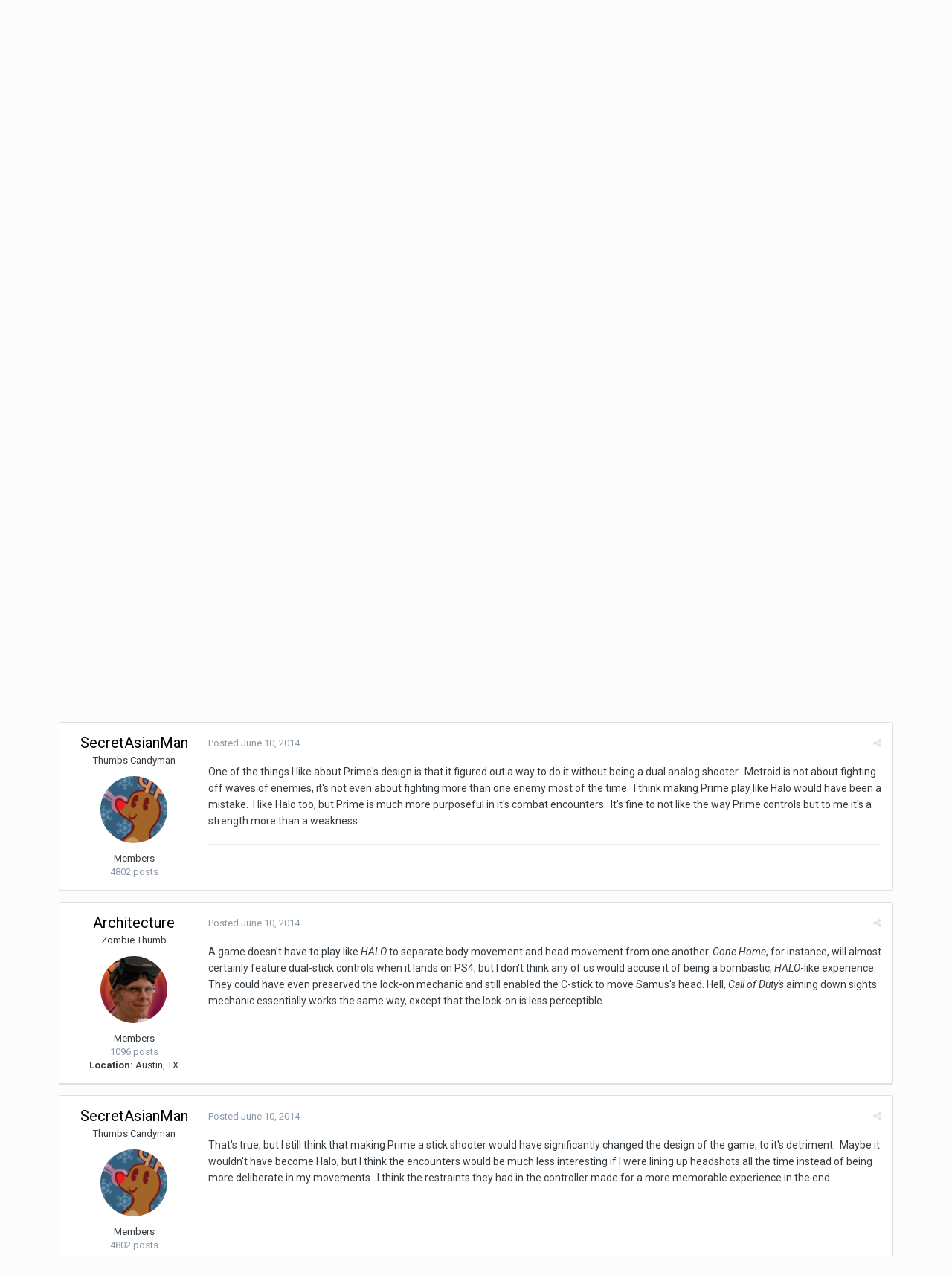

--- FILE ---
content_type: text/html;charset=UTF-8
request_url: https://www.idlethumbs.net/forums/topic/9429-metroid-prime-great-game-or-greatest-game/?page=3&tab=comments
body_size: 21416
content:
<!DOCTYPE html>
<html lang="en-US" dir="ltr">
	<head>
		<title>Metroid Prime: Great Game or Greatest Game? - Page 3 - Video Gaming - Idle Forums</title>
		<!--[if lt IE 9]>
			<link rel="stylesheet" type="text/css" href="https://www.idlethumbs.net/forums/uploads/css_built_2/5e61784858ad3c11f00b5706d12afe52_ie8.css.d74bf945e07b426f7c5db08ba011c0d0.css">
		    <script src="//www.idlethumbs.net/forums/applications/core/interface/html5shiv/html5shiv.js"></script>
		<![endif]-->
		
<meta charset="utf-8">

	<meta name="viewport" content="width=device-width, initial-scale=1">



	
		
			
				<meta name="description" content="
I definitely have had to readjust my fingers coming back to this game. I think the biggest error is the inability to fine-aim and move at the same time. It ...">
			
		
	

	
		
			
				<meta property="og:title" content="Metroid Prime: Great Game or Greatest Game?">
			
		
	

	
		
			
				<meta property="og:type" content="object">
			
		
	

	
		
			
				<meta property="og:url" content="https://www.idlethumbs.net/forums/topic/9429-metroid-prime-great-game-or-greatest-game/">
			
		
	

	
		
			
				<meta property="og:description" content="
I definitely have had to readjust my fingers coming back to this game. I think the biggest error is the inability to fine-aim and move at the same time. It ...">
			
		
	

	
		
			
				<meta property="og:updated_time" content="2014-06-10T17:32:14Z">
			
		
	

	
		
			
				<meta name="keywords" content="metroid, retrostudios, nintendo, samus, atx, gamecube, perfection">
			
		
	

	
		
			
				<meta property="og:site_name" content="Idle Forums">
			
		
	

	
		
			
				<meta property="og:locale" content="en_US">
			
		
	

<meta name="theme-color" content="#5a5a5a">
<link rel="first" href="https://www.idlethumbs.net/forums/topic/9429-metroid-prime-great-game-or-greatest-game/" /><link rel="prev" href="https://www.idlethumbs.net/forums/topic/9429-metroid-prime-great-game-or-greatest-game/?page=2" /><link rel="canonical" href="https://www.idlethumbs.net/forums/topic/9429-metroid-prime-great-game-or-greatest-game/?page=3" />


		


	
		<link href="https://fonts.googleapis.com/css?family=Roboto:300,300i,400,400i,700,700i" rel="stylesheet">
	



	<link rel='stylesheet' href='https://www.idlethumbs.net/forums/uploads/css_built_2/341e4a57816af3ba440d891ca87450ff_framework.css.e3ab619676198a8414164375846eddfe.css?v=cec791648e' media='all'>

	<link rel='stylesheet' href='https://www.idlethumbs.net/forums/uploads/css_built_2/05e81b71abe4f22d6eb8d1a929494829_responsive.css.c9b4f9472ae1181c09d73f571e213b20.css?v=cec791648e' media='all'>

	<link rel='stylesheet' href='https://www.idlethumbs.net/forums/uploads/css_built_2/90eb5adf50a8c640f633d47fd7eb1778_core.css.cd2735542eca5d9926e847bc274a0815.css?v=cec791648e' media='all'>

	<link rel='stylesheet' href='https://www.idlethumbs.net/forums/uploads/css_built_2/5a0da001ccc2200dc5625c3f3934497d_core_responsive.css.e648d884289d89aec87bc9b4cdce6f50.css?v=cec791648e' media='all'>

	<link rel='stylesheet' href='https://www.idlethumbs.net/forums/uploads/css_built_2/62e269ced0fdab7e30e026f1d30ae516_forums.css.3dbbf03d32fd5c50f5c5deae396aaaae.css?v=cec791648e' media='all'>

	<link rel='stylesheet' href='https://www.idlethumbs.net/forums/uploads/css_built_2/76e62c573090645fb99a15a363d8620e_forums_responsive.css.2228623be9cdf549a4a595bdd7667ba4.css?v=cec791648e' media='all'>




<link rel='stylesheet' href='https://www.idlethumbs.net/forums/uploads/css_built_2/258adbb6e4f3e83cd3b355f84e3fa002_custom.css.ead2dbe2e95c156730ea4ed1d1c18118.css?v=cec791648e' media='all'>



		
		

	</head>
	<body class='ipsApp ipsApp_front ipsJS_none ipsClearfix' data-controller='core.front.core.app' data-message="" data-pageApp='forums' data-pageLocation='front' data-pageModule='forums' data-pageController='topic' itemscope itemtype="http://schema.org/WebSite">
		<meta itemprop="url" content="https://www.idlethumbs.net/forums/">
		<a href='#elContent' class='ipsHide' title='Go to main content on this page' accesskey='m'>Jump to content</a>
		
		<div id='ipsLayout_header' class='ipsClearfix'>
			

			


			
<ul id='elMobileNav' class='ipsList_inline ipsResponsive_hideDesktop ipsResponsive_block' data-controller='core.front.core.mobileNav' data-default="all">
	
		
			
			
				
				
			
				
					<li id='elMobileBreadcrumb'>
						<a href='https://www.idlethumbs.net/forums/forum/2-video-gaming/'>
							<span>Video Gaming</span>
						</a>
					</li>
				
				
			
				
				
			
		
	
	
	
	<li >
		<a data-action="defaultStream" class='ipsType_light'  href='https://www.idlethumbs.net/forums/discover/'><i class='icon-newspaper'></i></a>
	</li>

	
		<li class='ipsJS_show'>
			<a href='https://www.idlethumbs.net/forums/search/' data-action="mobileSearch"><i class='fa fa-search'></i></a>
		</li>
	
	<li data-ipsDrawer data-ipsDrawer-drawerElem='#elMobileDrawer'>
		<a href='#'>
			
			
				
			
			
			
			<i class='fa fa-navicon'></i>
		</a>
	</li>
</ul>
			<header>
				<div class='ipsLayout_container'>
					


<a href='https://www.idlethumbs.net/forums/' id='elLogo' accesskey='1'><img src="https://www.idlethumbs.net/forums/uploads/monthly_2016_10/header_logo.jpg.38ff9e481677413df8ddaf97bdf38190.jpg" alt='Idle Forums'></a>

					

	<ul id='elUserNav' class='ipsList_inline cSignedOut ipsClearfix ipsResponsive_hidePhone ipsResponsive_block'>
		
		<li id='elSignInLink'>
			
				<a href='https://www.idlethumbs.net/forums/login/' data-ipsMenu-closeOnClick="false" data-ipsMenu id='elUserSignIn'>
					Existing user? Sign In &nbsp;<i class='fa fa-caret-down'></i>
				</a>
			
			
<div id='elUserSignIn_menu' class='ipsMenu ipsMenu_auto ipsHide'>
	<div data-role="loginForm">
		
		
			
				
<form accept-charset='utf-8' class="ipsPad ipsForm ipsForm_vertical" method='post' action='https://www.idlethumbs.net/forums/login/' data-ipsValidation novalidate>
	<input type="hidden" name="login__standard_submitted" value="1">
	
		<input type="hidden" name="csrfKey" value="8f615a016f0abf1460283b6b009d8294">
	
	<h4 class="ipsType_sectionHead">Sign In</h4>
	<br><br>
	<ul class='ipsList_reset'>
		
			
				
					<li class="ipsFieldRow ipsFieldRow_noLabel ipsFieldRow_fullWidth">
						<input type="text" required placeholder="Display Name or Email Address" name='auth' id='auth'>
					</li>
				
			
				
					<li class="ipsFieldRow ipsFieldRow_noLabel ipsFieldRow_fullWidth">
						<input type="password" required placeholder="Password" name='password' id='password'>
					</li>
				
			
				
					
<li class='ipsFieldRow ipsFieldRow_checkbox ipsClearfix ' id="9c7ffa65f11c317804907d1e35f70d9d">
	
		
		
<input type="hidden" name="remember_me" value="0">
<span class='ipsCustomInput'>
	<input
		type='checkbox'
		name='remember_me_checkbox'
		value='1'
		id="check_9c7ffa65f11c317804907d1e35f70d9d"
		data-toggle-id="9c7ffa65f11c317804907d1e35f70d9d"
		checked aria-checked='true'
		
		
		
		
		
		
	>
	
	<span></span>
</span>


		
		<div class='ipsFieldRow_content'>
			<label class='ipsFieldRow_label' for='check_9c7ffa65f11c317804907d1e35f70d9d'>Remember me </label>
			


<span class='ipsFieldRow_desc'>
	Not recommended on shared computers
</span>
			
			
		</div>
	
</li>
				
			
		
		<li class="ipsFieldRow ipsFieldRow_fullWidth">
			<br>
			<button type="submit" class="ipsButton ipsButton_primary ipsButton_small" id="elSignIn_submit">Sign In</button>
			<br>
			<p class="ipsType_right ipsType_small">
				<a href='https://www.idlethumbs.net/forums/lostpassword/' data-ipsDialog data-ipsDialog-title='Forgot your password?'>Forgot your password?</a>
			</p>
		</li>
	</ul>
</form>
			
		
		
	</div>
</div>
		</li>
		
			<li>
				<a href='https://www.idlethumbs.net/forums/register/' data-ipsDialog data-ipsDialog-size='narrow' data-ipsDialog-title='Sign Up' id='elRegisterButton' class='ipsButton ipsButton_normal ipsButton_primary'>
						Sign Up
				</a>
			</li>
		
	</ul>

				</div>
			</header>
			

	<nav data-controller='core.front.core.navBar' class=''>
		<div class='ipsNavBar_primary ipsLayout_container  ipsClearfix'>
			
				<div id='elSearch' class='ipsPos_right' data-controller='core.front.core.quickSearch' data-default="all">
					<form accept-charset='utf-8' action='//www.idlethumbs.net/forums/search/' method='post'>
						<a href='#' id='elSearchFilter' data-ipsMenu data-ipsMenu-selectable='radio' data-ipsMenu-appendTo='#elSearch' class="ipsHide">
							<span data-role='searchingIn'>
								
									
										This Topic
										
										
											<input name="type" value="forums_topic" data-role="searchFilter" type="hidden">
										
											<input name="item" value="9429" data-role="searchFilter" type="hidden">
										
										
								
							</span>
							<i class='fa fa-caret-down'></i>
						</a>
						<input type="hidden" name="type" value="forums_topic" data-role="searchFilter">
						<ul id='elSearchFilter_menu' class='ipsMenu ipsMenu_selectable ipsMenu_narrow ipsHide'>
							<li class='ipsMenu_item ' data-ipsMenuValue='all'>
								<a href='https://www.idlethumbs.net/forums/index.php?app=core&amp;module=search&amp;controller=search&amp;csrfKey=8f615a016f0abf1460283b6b009d8294' title='All Content'>All Content</a>
							</li>
							<li class='ipsMenu_sep'><hr></li>
							
								
								
									<li class='ipsMenu_item ipsMenu_itemChecked' data-ipsMenuValue='{&quot;type&quot;:&quot;forums_topic&quot;,&quot;item&quot;:9429}' data-options='{&quot;type&quot;:&quot;forums_topic&quot;,&quot;item&quot;:9429}'>
										<a href='#'>This Topic</a>
									</li>
								
									<li class='ipsMenu_item ' data-ipsMenuValue='{&quot;type&quot;:&quot;forums_topic&quot;,&quot;nodes&quot;:2}' data-options='{&quot;type&quot;:&quot;forums_topic&quot;,&quot;nodes&quot;:2}'>
										<a href='#'>This Forum</a>
									</li>
								
								<li class='ipsMenu_sep'><hr></li>
							
							<li data-role='globalSearchMenuOptions'></li>
							<li class='ipsMenu_item ipsMenu_itemNonSelect'>
								<a href='https://www.idlethumbs.net/forums/search/' accesskey='4'><i class='fa fa-cog'></i> Advanced Search</a>
							</li>
						</ul>
						<input type='search' id='elSearchField' placeholder='Search...' name='q'>
						<button type='submit'><i class='fa fa-search'></i></button>
					</form>
				</div>
			
			<ul data-role="primaryNavBar" class='ipsResponsive_showDesktop ipsResponsive_block'>
				


	
		
		
			
		
		<li class='ipsNavBar_active' data-active id='elNavSecondary_1' data-role="navBarItem" data-navApp="core" data-navExt="CustomItem">
			
			
				<a href="https://www.idlethumbs.net/forums/"  data-navItem-id="1" data-navDefault>
					Browse
				</a>
			
			
				<ul class='ipsNavBar_secondary ' data-role='secondaryNavBar'>
					


	
		
		
			
		
		<li class='ipsNavBar_active' data-active id='elNavSecondary_8' data-role="navBarItem" data-navApp="forums" data-navExt="Forums">
			
			
				<a href="https://www.idlethumbs.net/forums/"  data-navItem-id="8" data-navDefault>
					Forums
				</a>
			
			
		</li>
	
	

	
		
		
		<li  id='elNavSecondary_9' data-role="navBarItem" data-navApp="calendar" data-navExt="Calendar">
			
			
				<a href="https://www.idlethumbs.net/forums/calendar/"  data-navItem-id="9" >
					Calendar
				</a>
			
			
		</li>
	
	

	
	

	
		
		
		<li  id='elNavSecondary_11' data-role="navBarItem" data-navApp="core" data-navExt="StaffDirectory">
			
			
				<a href="https://www.idlethumbs.net/forums/staff/"  data-navItem-id="11" >
					Staff
				</a>
			
			
		</li>
	
	

	
		
		
		<li  id='elNavSecondary_12' data-role="navBarItem" data-navApp="core" data-navExt="OnlineUsers">
			
			
				<a href="https://www.idlethumbs.net/forums/online/"  data-navItem-id="12" >
					Online Users
				</a>
			
			
		</li>
	
	

					<li class='ipsHide' id='elNavigationMore_1' data-role='navMore'>
						<a href='#' data-ipsMenu data-ipsMenu-appendTo='#elNavigationMore_1' id='elNavigationMore_1_dropdown'>More <i class='fa fa-caret-down'></i></a>
						<ul class='ipsHide ipsMenu ipsMenu_auto' id='elNavigationMore_1_dropdown_menu' data-role='moreDropdown'></ul>
					</li>
				</ul>
			
		</li>
	
	

	
		
		
		<li  id='elNavSecondary_2' data-role="navBarItem" data-navApp="core" data-navExt="CustomItem">
			
			
				<a href="https://www.idlethumbs.net/forums/discover/"  data-navItem-id="2" >
					Activity
				</a>
			
			
				<ul class='ipsNavBar_secondary ipsHide' data-role='secondaryNavBar'>
					


	
		
		
		<li  id='elNavSecondary_3' data-role="navBarItem" data-navApp="core" data-navExt="AllActivity">
			
			
				<a href="https://www.idlethumbs.net/forums/discover/"  data-navItem-id="3" >
					All Activity
				</a>
			
			
		</li>
	
	

	
	

	
	

	
	

	
		
		
		<li  id='elNavSecondary_7' data-role="navBarItem" data-navApp="core" data-navExt="Search">
			
			
				<a href="https://www.idlethumbs.net/forums/search/"  data-navItem-id="7" >
					Search
				</a>
			
			
		</li>
	
	

					<li class='ipsHide' id='elNavigationMore_2' data-role='navMore'>
						<a href='#' data-ipsMenu data-ipsMenu-appendTo='#elNavigationMore_2' id='elNavigationMore_2_dropdown'>More <i class='fa fa-caret-down'></i></a>
						<ul class='ipsHide ipsMenu ipsMenu_auto' id='elNavigationMore_2_dropdown_menu' data-role='moreDropdown'></ul>
					</li>
				</ul>
			
		</li>
	
	

	
	

	
	

	
		
		
		<li  id='elNavSecondary_15' data-role="navBarItem" data-navApp="core" data-navExt="Clubs">
			
			
				<a href="https://www.idlethumbs.net/forums/clubs/"  data-navItem-id="15" >
					Clubs
				</a>
			
			
		</li>
	
	

				<li class='ipsHide' id='elNavigationMore' data-role='navMore'>
					<a href='#' data-ipsMenu data-ipsMenu-appendTo='#elNavigationMore' id='elNavigationMore_dropdown'>More</a>
					<ul class='ipsNavBar_secondary ipsHide' data-role='secondaryNavBar'>
						<li class='ipsHide' id='elNavigationMore_more' data-role='navMore'>
							<a href='#' data-ipsMenu data-ipsMenu-appendTo='#elNavigationMore_more' id='elNavigationMore_more_dropdown'>More <i class='fa fa-caret-down'></i></a>
							<ul class='ipsHide ipsMenu ipsMenu_auto' id='elNavigationMore_more_dropdown_menu' data-role='moreDropdown'></ul>
						</li>
					</ul>
				</li>
			</ul>
		</div>
	</nav>

		</div>
		<main role='main' id='ipsLayout_body' class='ipsLayout_container'>
			<div id='ipsLayout_contentArea'>
				<div id='ipsLayout_contentWrapper'>
					
<nav class='ipsBreadcrumb ipsBreadcrumb_1 ipsFaded_withHover'>
	
		


	

	<ul class='ipsList_inline ipsPos_right'>
		
		<li >
			<a data-action="defaultStream" class='ipsType_light '  href='https://www.idlethumbs.net/forums/discover/'><i class='icon-newspaper'></i> <span>All Activity</span></a>
		</li>
		
	</ul>

	<ul data-role="breadcrumbList">
		<li>
			<a title="Home" href='https://www.idlethumbs.net/forums/'>
				<span><i class='fa fa-home'></i> Home <i class='fa fa-angle-right'></i></span>
			</a>
		</li>
		
		
			<li>
				
					<a href='https://www.idlethumbs.net/forums/forum/1-idle-forums/'>
						<span>Idle Forums <i class='fa fa-angle-right'></i></span>
					</a>
				
			</li>
		
			<li>
				
					<a href='https://www.idlethumbs.net/forums/forum/2-video-gaming/'>
						<span>Video Gaming <i class='fa fa-angle-right'></i></span>
					</a>
				
			</li>
		
			<li>
				
					Metroid Prime: Great Game or Greatest Game?
				
			</li>
		
	</ul>
</nav>
					
					<div id='ipsLayout_mainArea'>
						<a id='elContent'></a>
						
						
						

	<div class='cWidgetContainer '  data-role='widgetReceiver' data-orientation='horizontal' data-widgetArea='header'>
		<ul class='ipsList_reset'>
			
				
					
					<li class='ipsWidget ipsWidget_horizontal ipsBox ipsWidgetHide ipsHide' data-blockID='app_core_announcements_announcements' data-blockConfig="true" data-blockTitle="Announcements" data-blockErrorMessage="This block cannot be shown. This could be because it needs configuring, is unable to show on this page, or will show after reloading this page." data-controller='core.front.widgets.block'></li>
				
			
		</ul>
	</div>

						






<div class="ipsPageHeader ipsClearfix">
	
		<div class='ipsPos_right ipsResponsive_noFloat ipsResponsive_hidePhone'>
			

<div data-followApp='forums' data-followArea='topic' data-followID='9429' data-controller='core.front.core.followButton'>
	
		<span class='ipsType_light ipsType_blendLinks ipsResponsive_hidePhone ipsResponsive_inline'><i class='fa fa-info-circle'></i> <a href='https://www.idlethumbs.net/forums/login/' title='Go to the sign in page'>Sign in to follow this</a>&nbsp;&nbsp;</span>
	
	

	<div class="ipsFollow ipsPos_middle ipsButton ipsButton_link ipsButton_verySmall " data-role="followButton">
		
			<a href='https://www.idlethumbs.net/forums/index.php?app=core&amp;module=system&amp;controller=notifications&amp;do=followers&amp;follow_app=forums&amp;follow_area=topic&amp;follow_id=9429' title='See who follows this' class='ipsType_blendLinks ipsType_noUnderline' data-ipsTooltip data-ipsDialog data-ipsDialog-size='narrow' data-ipsDialog-title='Who follows this'>Followers</a>
			<a class='ipsCommentCount' href='https://www.idlethumbs.net/forums/index.php?app=core&amp;module=system&amp;controller=notifications&amp;do=followers&amp;follow_app=forums&amp;follow_area=topic&amp;follow_id=9429' title='See who follows this' data-ipsTooltip data-ipsDialog data-ipsDialog-size='narrow' data-ipsDialog-title='Who follows this'>1</a>
		
	</div>

</div>
		</div>
		<div class='ipsPos_right ipsResponsive_noFloat ipsResponsive_hidePhone'>
			






		</div>
		
	
	<div class='ipsPhotoPanel ipsPhotoPanel_small ipsPhotoPanel_notPhone ipsClearfix'>
		


	<a href="https://www.idlethumbs.net/forums/profile/34097-architecture/" data-ipsHover data-ipsHover-target="https://www.idlethumbs.net/forums/profile/34097-architecture/?do=hovercard" class="ipsUserPhoto ipsUserPhoto_small" title="Go to Architecture's profile">
		<img src='https://www.idlethumbs.net/forums/uploads/profile/photo-thumb-34097.jpg' alt='Architecture'>
	</a>

		<div>
			<h1 class='ipsType_pageTitle ipsContained_container'>
				

				
				
					<span class='ipsType_break ipsContained'>
						<span>Metroid Prime: Great Game or Greatest Game?</span>
					</span>
				
			</h1>
			
			<p class='ipsType_reset ipsType_blendLinks ipsSpacer_bottom ipsSpacer_half'>
				<span class='ipsType_normal'>
				
					By 
<a href='https://www.idlethumbs.net/forums/profile/34097-architecture/' data-ipsHover data-ipsHover-target='https://www.idlethumbs.net/forums/profile/34097-architecture/?do=hovercard&amp;referrer=https%253A%252F%252Fwww.idlethumbs.net%252Fforums%252Ftopic%252F9429-metroid-prime-great-game-or-greatest-game%252F%253Fpage%253D3%2526tab%253Dcomments' title="Go to Architecture's profile" class="ipsType_break">Architecture</a>,  <span class='ipsType_light'><time datetime='2014-06-08T18:10:42Z' title='06/08/14 06:10  PM' data-short='11 yr'>June 8, 2014</time> in <a href="https://www.idlethumbs.net/forums/forum/2-video-gaming/">Video Gaming</a></span>
				
				</span>
				<br>
			</p>
			
				


	
		<ul class='ipsTags ipsList_inline ' >
			
				
					


<li >
	<a href="https://www.idlethumbs.net/forums/tags/metroid/" class='ipsTag' title="Find other content tagged with 'metroid'" rel="tag"><span>metroid</span></a>
	
</li>
				
					


<li >
	<a href="https://www.idlethumbs.net/forums/tags/retrostudios/" class='ipsTag' title="Find other content tagged with 'retrostudios'" rel="tag"><span>retrostudios</span></a>
	
</li>
				
					


<li >
	<a href="https://www.idlethumbs.net/forums/tags/nintendo/" class='ipsTag' title="Find other content tagged with 'nintendo'" rel="tag"><span>nintendo</span></a>
	
</li>
				
					


<li >
	<a href="https://www.idlethumbs.net/forums/tags/samus/" class='ipsTag' title="Find other content tagged with 'samus'" rel="tag"><span>samus</span></a>
	
</li>
				
					


<li >
	<a href="https://www.idlethumbs.net/forums/tags/atx/" class='ipsTag' title="Find other content tagged with 'atx'" rel="tag"><span>atx</span></a>
	
</li>
				
					


<li >
	<a href="https://www.idlethumbs.net/forums/tags/gamecube/" class='ipsTag' title="Find other content tagged with 'gamecube'" rel="tag"><span>gamecube</span></a>
	
</li>
				
					


<li >
	<a href="https://www.idlethumbs.net/forums/tags/perfection/" class='ipsTag' title="Find other content tagged with 'perfection'" rel="tag"><span>perfection</span></a>
	
</li>
				
			
			
		</ul>
		
	

			
		</div>
	</div>
</div>








<div class='ipsClearfix'>
	
	
	<ul class="ipsToolList ipsToolList_horizontal ipsClearfix ipsSpacer_both ipsResponsive_hidePhone">
		
		
		
	</ul>
</div>



<section class='ipsBox' data-controller='core.front.core.poll'>

	
		<h2 class='ipsType_sectionTitle ipsType_reset'>
			<span class='ipsType_break ipsContained'>
				Metroid Prime&nbsp;&nbsp;
				<p class='ipsType_reset ipsPos_right ipsResponsive_hidePhone ipsType_light'><i class='fa fa-check-square-o'></i> 28 members have voted</p>
			</span>
		</h2>
		<div class='ipsPad ipsClearfix' data-role='pollContents'>
			

			<ol class='ipsList_reset cPollList'>
				
					<li>
						<h3 class='ipsType_sectionHead'><span class='ipsType_break ipsContained'>1. Is Metroid Prime, in fact, the best game ever designed?</span></h3>
						<ul class='ipsList_reset cPollList_choices'>
							
								<li class='ipsGrid ipsGrid_collapsePhone'>
									<div class='ipsGrid_span4 ipsType_richText ipsType_break'>
										Yes
									</div>
									<div class='ipsGrid_span7'>
										<span class='cPollVoteBar'>
											<span style='width: 42%' data-votes='42.86%' class='cPollVoteBar_inside'></span>
										</span>
									</div>
									<div class='ipsGrid_span1 ipsType_small'>
										
											<span class='ipsFaded'>
										
											<i class='fa fa-user'></i> 12
										
											</span>
										
									</div>
								</li>
							
								<li class='ipsGrid ipsGrid_collapsePhone'>
									<div class='ipsGrid_span4 ipsType_richText ipsType_break'>
										No
									</div>
									<div class='ipsGrid_span7'>
										<span class='cPollVoteBar'>
											<span style='width: 57%' data-votes='57.14%' class='cPollVoteBar_inside'></span>
										</span>
									</div>
									<div class='ipsGrid_span1 ipsType_small'>
										
											<span class='ipsFaded'>
										
											<i class='fa fa-user'></i> 16
										
											</span>
										
									</div>
								</li>
							
						</ul>
					</li>
				
			</ol>
			
				<hr class='ipsHr'>
				<ul class='ipsToolList ipsToolList_horizontal ipsClearfix cPollButtons'>
					
					
						<li class='ipsPos_left'>
							Please <a href='https://www.idlethumbs.net/forums/login/'>sign in</a> or <a href='https://www.idlethumbs.net/forums/register/'>register</a> to vote in this poll.
						</li>
					
					
					
			
		</div>
	

</section>

<br>

<div data-controller='core.front.core.commentFeed,forums.front.topic.view, core.front.core.ignoredComments' data-autoPoll data-baseURL='https://www.idlethumbs.net/forums/topic/9429-metroid-prime-great-game-or-greatest-game/' data-lastPage data-feedID='topic-9429' class='cTopic ipsClear ipsSpacer_top'>
	
		
			<div class="ipsClearfix ipsClear ipsSpacer_bottom">
				

	
	<ul class='ipsPagination' id='elPagination_d2bad2c17622944cf8cac568ab334a7a_697443c0d9698' data-pages='3' data-ipsPagination  data-ipsPagination-pages="3" data-ipsPagination-perPage='25'>
		
			
				<li class='ipsPagination_first'><a href='https://www.idlethumbs.net/forums/topic/9429-metroid-prime-great-game-or-greatest-game/' rel="first" data-page='1' data-ipsTooltip title='First page'><i class='fa fa-angle-double-left'></i></a></li>
				<li class='ipsPagination_prev'><a href='https://www.idlethumbs.net/forums/topic/9429-metroid-prime-great-game-or-greatest-game/?page=2' rel="prev" data-page='2' data-ipsTooltip title='Previous page'>Prev</a></li>
				
					<li class='ipsPagination_page'><a href='https://www.idlethumbs.net/forums/topic/9429-metroid-prime-great-game-or-greatest-game/' data-page='1'>1</a></li>
				
					<li class='ipsPagination_page'><a href='https://www.idlethumbs.net/forums/topic/9429-metroid-prime-great-game-or-greatest-game/?page=2' data-page='2'>2</a></li>
				
			
			<li class='ipsPagination_page ipsPagination_active'><a href='https://www.idlethumbs.net/forums/topic/9429-metroid-prime-great-game-or-greatest-game/?page=3' data-page='3'>3</a></li>
			
				<li class='ipsPagination_next ipsPagination_inactive'><a href='https://www.idlethumbs.net/forums/topic/9429-metroid-prime-great-game-or-greatest-game/?page=4' rel="next" data-page='4' data-ipsTooltip title='Next page'>Next</a></li>
				<li class='ipsPagination_last ipsPagination_inactive'><a href='https://www.idlethumbs.net/forums/topic/9429-metroid-prime-great-game-or-greatest-game/?page=3' rel="last" data-page='3' data-ipsTooltip title='Last page'><i class='fa fa-angle-double-right'></i></a></li>
			
			
				<li class='ipsPagination_pageJump'>
					<a href='#' data-ipsMenu data-ipsMenu-closeOnClick='false' data-ipsMenu-appendTo='#elPagination_d2bad2c17622944cf8cac568ab334a7a_697443c0d9698' id='elPagination_d2bad2c17622944cf8cac568ab334a7a_697443c0d9698_jump'>Page 3 of 3 &nbsp;<i class='fa fa-caret-down'></i></a>
					<div class='ipsMenu ipsMenu_narrow ipsPad ipsHide' id='elPagination_d2bad2c17622944cf8cac568ab334a7a_697443c0d9698_jump_menu'>
						<form accept-charset='utf-8' method='post' action='https://www.idlethumbs.net/forums/topic/9429-metroid-prime-great-game-or-greatest-game/' data-role="pageJump">
							<ul class='ipsForm ipsForm_horizontal'>
								<li class='ipsFieldRow'>
									<input type='number' min='1' max='3' placeholder='Page number' class='ipsField_fullWidth' name='page'>
								</li>
								<li class='ipsFieldRow ipsFieldRow_fullWidth'>
									<input type='submit' class='ipsButton_fullWidth ipsButton ipsButton_verySmall ipsButton_primary' value='Go'>
								</li>
							</ul>
						</form>
					</div>
				</li>
			
		
	</ul>

			</div>
		
	

	

<div data-controller='core.front.core.recommendedComments' data-url='https://www.idlethumbs.net/forums/topic/9429-metroid-prime-great-game-or-greatest-game/?recommended=comments' class='ipsAreaBackground ipsPad ipsBox ipsBox_transparent ipsSpacer_bottom ipsRecommendedComments ipsHide'>
	<div data-role="recommendedComments">
		<h2 class='ipsType_sectionHead ipsType_large'>Recommended Posts</h2>
		
	</div>
</div>
	
	<div data-role='commentFeed' data-controller='core.front.core.moderation' >
		<form action="https://www.idlethumbs.net/forums/topic/9429-metroid-prime-great-game-or-greatest-game/?csrfKey=8f615a016f0abf1460283b6b009d8294&amp;do=multimodComment" method="post" data-ipsPageAction data-role='moderationTools'>
			
			
				
					
					
					




<a id='comment-296703'></a>
<article  id='elComment_296703' class='cPost ipsBox  ipsComment  ipsComment_parent ipsClearfix ipsClear ipsColumns ipsColumns_noSpacing ipsColumns_collapsePhone  '>
	

	<div class='cAuthorPane cAuthorPane_mobile ipsResponsive_showPhone ipsResponsive_block'>
		<h3 class='ipsType_sectionHead cAuthorPane_author ipsResponsive_showPhone ipsResponsive_inlineBlock ipsType_break ipsType_blendLinks ipsTruncate ipsTruncate_line'>
			
<a href='https://www.idlethumbs.net/forums/profile/34097-architecture/' data-ipsHover data-ipsHover-target='https://www.idlethumbs.net/forums/profile/34097-architecture/?do=hovercard&amp;referrer=https%253A%252F%252Fwww.idlethumbs.net%252Fforums%252Ftopic%252F9429-metroid-prime-great-game-or-greatest-game%252F%253Fpage%253D3%2526tab%253Dcomments' title="Go to Architecture's profile" class="ipsType_break"><span style='color:#'>Architecture</span></a>
			<span class='ipsResponsive_showPhone ipsResponsive_inline'>&nbsp;&nbsp;
</span>
		</h3>
		<div class='cAuthorPane_photo'>
			


	<a href="https://www.idlethumbs.net/forums/profile/34097-architecture/" data-ipsHover data-ipsHover-target="https://www.idlethumbs.net/forums/profile/34097-architecture/?do=hovercard" class="ipsUserPhoto ipsUserPhoto_large" title="Go to Architecture's profile">
		<img src='https://www.idlethumbs.net/forums/uploads/profile/photo-thumb-34097.jpg' alt='Architecture'>
	</a>

		</div>
	</div>
	<aside class='ipsComment_author cAuthorPane ipsColumn ipsColumn_medium ipsResponsive_hidePhone'>
		<h3 class='ipsType_sectionHead cAuthorPane_author ipsType_blendLinks ipsType_break'><strong>
<a href='https://www.idlethumbs.net/forums/profile/34097-architecture/' data-ipsHover data-ipsHover-target='https://www.idlethumbs.net/forums/profile/34097-architecture/?do=hovercard&amp;referrer=https%253A%252F%252Fwww.idlethumbs.net%252Fforums%252Ftopic%252F9429-metroid-prime-great-game-or-greatest-game%252F%253Fpage%253D3%2526tab%253Dcomments' title="Go to Architecture's profile" class="ipsType_break">Architecture</a></strong> <span class='ipsResponsive_showPhone ipsResponsive_inline'>&nbsp;&nbsp;
</span></h3>
		
		<ul class='cAuthorPane_info ipsList_reset'>
			
				<li class='ipsType_break'>Zombie Thumb</li>
			
			

			<li class='cAuthorPane_photo'>
				


	<a href="https://www.idlethumbs.net/forums/profile/34097-architecture/" data-ipsHover data-ipsHover-target="https://www.idlethumbs.net/forums/profile/34097-architecture/?do=hovercard" class="ipsUserPhoto ipsUserPhoto_large" title="Go to Architecture's profile">
		<img src='https://www.idlethumbs.net/forums/uploads/profile/photo-thumb-34097.jpg' alt='Architecture'>
	</a>

			</li>
			<li><span style='color:#'>Members</span></li>
			
			
				<li>
</li>
				<li class='ipsType_light'>1096 posts</li>
				
				

	
	<li class='ipsResponsive_hidePhone ipsType_break'>
		<strong>Location:</strong> Austin, TX
	</li>
	

			
		</ul>
	</aside>
	<div class='ipsColumn ipsColumn_fluid'>
		

<div id='comment-296703_wrap' data-controller='core.front.core.comment' data-commentApp='forums' data-commentType='forums' data-commentID="296703" data-quoteData='{&quot;userid&quot;:34097,&quot;username&quot;:&quot;Architecture&quot;,&quot;timestamp&quot;:1402412783,&quot;contentapp&quot;:&quot;forums&quot;,&quot;contenttype&quot;:&quot;forums&quot;,&quot;contentid&quot;:9429,&quot;contentclass&quot;:&quot;forums_Topic&quot;,&quot;contentcommentid&quot;:296703}' class='ipsComment_content ipsType_medium  ipsFaded_withHover'>
	

	<div class='ipsComment_meta ipsType_light'>
		<div class='ipsPos_right ipsType_light ipsType_reset ipsFaded ipsFaded_more ipsType_blendLinks'>
			<ul class='ipsList_inline ipsComment_tools'>
				
				
				
					<li><a class='ipsType_blendLinks' href='https://www.idlethumbs.net/forums/topic/9429-metroid-prime-great-game-or-greatest-game/?do=findComment&amp;comment=296703' data-ipsTooltip title='Share this post' data-ipsMenu data-ipsMenu-closeOnClick='false' id='elSharePost_296703' data-role='shareComment'><i class='fa fa-share-alt'></i></a></li>
				
				
			</ul>
		</div>

		<div class='ipsType_reset'>
			<a href='https://www.idlethumbs.net/forums/topic/9429-metroid-prime-great-game-or-greatest-game/?do=findComment&amp;comment=296703' class='ipsType_blendLinks'>Posted <time datetime='2014-06-10T15:06:23Z' title='06/10/14 03:06  PM' data-short='11 yr'>June 10, 2014</time></a>
			<span class='ipsResponsive_hidePhone'>
				
				
			</span>
		</div>
	</div>

	


	<div class='cPost_contentWrap ipsPad'>
		
		<div data-role='commentContent' class='ipsType_normal ipsType_richText ipsContained' data-controller='core.front.core.lightboxedImages'>
			
<p>I definitely have had to readjust my fingers coming back to this game. I think the biggest error is the inability to fine-aim and move at the same time. It makes acquiring certain lock-ons a tad more difficult and frustrating than is ideal.</p>
<p> </p>
<p>Still, the overall design of Metroid Prime jazzes me to the point that I overlook some of the cumbersome control choices Retro made.</p>


			
		</div>

		<div class='ipsItemControls'>
			
				
			
			<ul class='ipsComment_controls ipsClearfix ipsItemControls_left' data-role="commentControls">
				
					
					
					
				
				<li class='ipsHide' data-role='commentLoading'>
					<span class='ipsLoading ipsLoading_tiny ipsLoading_noAnim'></span>
				</li>
			</ul>
		</div>

		
	</div>

	<div class='ipsMenu ipsMenu_wide ipsHide cPostShareMenu' id='elSharePost_296703_menu'>
		<div class='ipsPad'>
			<h4 class='ipsType_sectionHead'>Share this post</h4>
			<hr class='ipsHr'>
			<h5 class='ipsType_normal ipsType_reset'>Link to post</h5>
			
			<input type='text' value='https://www.idlethumbs.net/forums/topic/9429-metroid-prime-great-game-or-greatest-game/?do=findComment&amp;comment=296703' class='ipsField_fullWidth'>
			

			
				<h5 class='ipsType_normal ipsType_reset ipsSpacer_top'>Share on other sites</h5>
				

	<ul class='ipsList_inline ipsList_noSpacing ipsClearfix' data-controller="core.front.core.sharelink">
		
			<li>
<a href="http://twitter.com/share?text=Metroid%20Prime%3A%20Great%20Game%20or%20Greatest%20Game%3F&amp;url=https%3A%2F%2Fwww.idlethumbs.net%2Fforums%2Ftopic%2F9429-metroid-prime-great-game-or-greatest-game%2F%3Fdo%3DfindComment%26comment%3D296703" class="cShareLink cShareLink_twitter" target="_blank" data-role="shareLink" title='Share on Twitter' data-ipsTooltip rel='noopener'>
	<i class="fa fa-twitter"></i>
</a></li>
		
			<li>
<a href="https://www.facebook.com/sharer/sharer.php?u=https%3A%2F%2Fwww.idlethumbs.net%2Fforums%2Ftopic%2F9429-metroid-prime-great-game-or-greatest-game%2F%3Fdo%3DfindComment%26comment%3D296703" class="cShareLink cShareLink_facebook" target="_blank" data-role="shareLink" title='Share on Facebook' data-ipsTooltip rel='noopener'>
	<i class="fa fa-facebook"></i>
</a></li>
		
			<li>
<a href="https://plus.google.com/share?url=https%3A%2F%2Fwww.idlethumbs.net%2Fforums%2Ftopic%2F9429-metroid-prime-great-game-or-greatest-game%2F%3Fdo%3DfindComment%26comment%3D296703" class="cShareLink cShareLink_google" target="_blank" data-role="shareLink" title='Share on Google+' data-ipsTooltip rel='noopener'>
	<i class="fa fa-google-plus"></i>
</a></li>
		
			<li>
<a href="http://digg.com/submit?url=https://www.idlethumbs.net/forums/topic/9429-metroid-prime-great-game-or-greatest-game/?do=findComment%26comment=296703" class="cShareLink cShareLink_digg" target="_blank" data-role="shareLink" title='Share on Digg' data-ipsTooltip rel='noopener'>
	<i class="fa fa-digg"></i>
</a></li>
		
			<li>
<a href="https://del.icio.us/save?jump=close&amp;noui=1&amp;v=5&amp;provider=Idle%2BForums&amp;url=https://www.idlethumbs.net/forums/topic/9429-metroid-prime-great-game-or-greatest-game/?do=findComment%26comment=296703&amp;title=Metroid%20Prime:%20Great%20Game%20or%20Greatest%20Game?" class="cShareLink cShareLink_delicious" target="_blank" data-role='shareLink' title='Save to Delicious' data-ipsTooltip rel='noopener'>
	<i class="fa fa-delicious"></i>
</a></li>
		
			<li>
<a href="http://www.reddit.com/submit?url=https%3A%2F%2Fwww.idlethumbs.net%2Fforums%2Ftopic%2F9429-metroid-prime-great-game-or-greatest-game%2F%3Fdo%3DfindComment%26comment%3D296703&amp;title=Metroid+Prime%3A+Great+Game+or+Greatest+Game%3F" class="cShareLink cShareLink_reddit" target="_blank" title='Share on Reddit' data-ipsTooltip rel='noopener'>
	<i class="fa fa-reddit"></i>
</a></li>
		
			<li>
<a href="http://www.stumbleupon.com/submit?url=https%253A%252F%252Fwww.idlethumbs.net%252Fforums%252Ftopic%252F9429-metroid-prime-great-game-or-greatest-game%252F%253Fdo%253DfindComment%2526comment%253D296703" class="cShareLink cShareLink_stumble" target="_blank" title='Share on StumbleUpon' data-ipsTooltip rel='noopener'>
	<i class="fa fa-stumbleupon"></i>
</a></li>
		
			<li>
<a href='https://www.idlethumbs.net/forums/topic/9429-metroid-prime-great-game-or-greatest-game/?do=email&amp;comment=296703' rel='nofollow' class='cShareLink cShareLink_email' data-ipsDialog data-ipsDialog-title='Email this page' data-ipsDialog-remoteSubmit data-ipsDialog-flashMessage='The email has been sent' title='Share via email' data-ipsTooltip>
	<i class="fa fa-envelope"></i>
</a></li>
		
			<li>
<a href="http://pinterest.com/pin/create/button/?url=https://www.idlethumbs.net/forums/topic/9429-metroid-prime-great-game-or-greatest-game/?do=findComment%26comment=296703&amp;media=" class="cShareLink cShareLink_pinterest" target="_blank" data-role="shareLink" title='Share on Pinterest' data-ipsTooltip rel='noopener'>
	<i class="fa fa-pinterest"></i>
</a></li>
		
	</ul>

			
		</div>
	</div>
</div>
	</div>
</article>
					
				
					
					
					




<a id='comment-296709'></a>
<article  id='elComment_296709' class='cPost ipsBox  ipsComment  ipsComment_parent ipsClearfix ipsClear ipsColumns ipsColumns_noSpacing ipsColumns_collapsePhone  '>
	

	<div class='cAuthorPane cAuthorPane_mobile ipsResponsive_showPhone ipsResponsive_block'>
		<h3 class='ipsType_sectionHead cAuthorPane_author ipsResponsive_showPhone ipsResponsive_inlineBlock ipsType_break ipsType_blendLinks ipsTruncate ipsTruncate_line'>
			
<a href='https://www.idlethumbs.net/forums/profile/9227-secretasianman/' data-ipsHover data-ipsHover-target='https://www.idlethumbs.net/forums/profile/9227-secretasianman/?do=hovercard&amp;referrer=https%253A%252F%252Fwww.idlethumbs.net%252Fforums%252Ftopic%252F9429-metroid-prime-great-game-or-greatest-game%252F%253Fpage%253D3%2526tab%253Dcomments' title="Go to SecretAsianMan's profile" class="ipsType_break"><span style='color:#'>SecretAsianMan</span></a>
			<span class='ipsResponsive_showPhone ipsResponsive_inline'>&nbsp;&nbsp;
</span>
		</h3>
		<div class='cAuthorPane_photo'>
			


	<a href="https://www.idlethumbs.net/forums/profile/9227-secretasianman/" data-ipsHover data-ipsHover-target="https://www.idlethumbs.net/forums/profile/9227-secretasianman/?do=hovercard" class="ipsUserPhoto ipsUserPhoto_large" title="Go to SecretAsianMan's profile">
		<img src='https://www.idlethumbs.net/forums/uploads/profile/photo-9227.png' alt='SecretAsianMan'>
	</a>

		</div>
	</div>
	<aside class='ipsComment_author cAuthorPane ipsColumn ipsColumn_medium ipsResponsive_hidePhone'>
		<h3 class='ipsType_sectionHead cAuthorPane_author ipsType_blendLinks ipsType_break'><strong>
<a href='https://www.idlethumbs.net/forums/profile/9227-secretasianman/' data-ipsHover data-ipsHover-target='https://www.idlethumbs.net/forums/profile/9227-secretasianman/?do=hovercard&amp;referrer=https%253A%252F%252Fwww.idlethumbs.net%252Fforums%252Ftopic%252F9429-metroid-prime-great-game-or-greatest-game%252F%253Fpage%253D3%2526tab%253Dcomments' title="Go to SecretAsianMan's profile" class="ipsType_break">SecretAsianMan</a></strong> <span class='ipsResponsive_showPhone ipsResponsive_inline'>&nbsp;&nbsp;
</span></h3>
		
		<ul class='cAuthorPane_info ipsList_reset'>
			
				<li class='ipsType_break'>Thumbs Candyman</li>
			
			

			<li class='cAuthorPane_photo'>
				


	<a href="https://www.idlethumbs.net/forums/profile/9227-secretasianman/" data-ipsHover data-ipsHover-target="https://www.idlethumbs.net/forums/profile/9227-secretasianman/?do=hovercard" class="ipsUserPhoto ipsUserPhoto_large" title="Go to SecretAsianMan's profile">
		<img src='https://www.idlethumbs.net/forums/uploads/profile/photo-9227.png' alt='SecretAsianMan'>
	</a>

			</li>
			<li><span style='color:#'>Members</span></li>
			
			
				<li>
</li>
				<li class='ipsType_light'>4802 posts</li>
				
				

			
		</ul>
	</aside>
	<div class='ipsColumn ipsColumn_fluid'>
		

<div id='comment-296709_wrap' data-controller='core.front.core.comment' data-commentApp='forums' data-commentType='forums' data-commentID="296709" data-quoteData='{&quot;userid&quot;:9227,&quot;username&quot;:&quot;SecretAsianMan&quot;,&quot;timestamp&quot;:1402413078,&quot;contentapp&quot;:&quot;forums&quot;,&quot;contenttype&quot;:&quot;forums&quot;,&quot;contentid&quot;:9429,&quot;contentclass&quot;:&quot;forums_Topic&quot;,&quot;contentcommentid&quot;:296709}' class='ipsComment_content ipsType_medium  ipsFaded_withHover'>
	

	<div class='ipsComment_meta ipsType_light'>
		<div class='ipsPos_right ipsType_light ipsType_reset ipsFaded ipsFaded_more ipsType_blendLinks'>
			<ul class='ipsList_inline ipsComment_tools'>
				
				
				
					<li><a class='ipsType_blendLinks' href='https://www.idlethumbs.net/forums/topic/9429-metroid-prime-great-game-or-greatest-game/?do=findComment&amp;comment=296709' data-ipsTooltip title='Share this post' data-ipsMenu data-ipsMenu-closeOnClick='false' id='elSharePost_296709' data-role='shareComment'><i class='fa fa-share-alt'></i></a></li>
				
				
			</ul>
		</div>

		<div class='ipsType_reset'>
			<a href='https://www.idlethumbs.net/forums/topic/9429-metroid-prime-great-game-or-greatest-game/?do=findComment&amp;comment=296709' class='ipsType_blendLinks'>Posted <time datetime='2014-06-10T15:11:18Z' title='06/10/14 03:11  PM' data-short='11 yr'>June 10, 2014</time></a>
			<span class='ipsResponsive_hidePhone'>
				
				
			</span>
		</div>
	</div>

	


	<div class='cPost_contentWrap ipsPad'>
		
		<div data-role='commentContent' class='ipsType_normal ipsType_richText ipsContained' data-controller='core.front.core.lightboxedImages'>
			<p>One of the things I like about Prime's design is that it figured out a way to do it without being a dual analog shooter.  Metroid is not about fighting off waves of enemies, it's not even about fighting more than one enemy most of the time.  I think making Prime play like Halo would have been a mistake.  I like Halo too, but Prime is much more purposeful in it's combat encounters.  It's fine to not like the way Prime controls but to me it's a strength more than a weakness.</p>

			
		</div>

		<div class='ipsItemControls'>
			
				
			
			<ul class='ipsComment_controls ipsClearfix ipsItemControls_left' data-role="commentControls">
				
					
					
					
				
				<li class='ipsHide' data-role='commentLoading'>
					<span class='ipsLoading ipsLoading_tiny ipsLoading_noAnim'></span>
				</li>
			</ul>
		</div>

		
			

		
	</div>

	<div class='ipsMenu ipsMenu_wide ipsHide cPostShareMenu' id='elSharePost_296709_menu'>
		<div class='ipsPad'>
			<h4 class='ipsType_sectionHead'>Share this post</h4>
			<hr class='ipsHr'>
			<h5 class='ipsType_normal ipsType_reset'>Link to post</h5>
			
			<input type='text' value='https://www.idlethumbs.net/forums/topic/9429-metroid-prime-great-game-or-greatest-game/?do=findComment&amp;comment=296709' class='ipsField_fullWidth'>
			

			
				<h5 class='ipsType_normal ipsType_reset ipsSpacer_top'>Share on other sites</h5>
				

	<ul class='ipsList_inline ipsList_noSpacing ipsClearfix' data-controller="core.front.core.sharelink">
		
			<li>
<a href="http://twitter.com/share?text=Metroid%20Prime%3A%20Great%20Game%20or%20Greatest%20Game%3F&amp;url=https%3A%2F%2Fwww.idlethumbs.net%2Fforums%2Ftopic%2F9429-metroid-prime-great-game-or-greatest-game%2F%3Fdo%3DfindComment%26comment%3D296709" class="cShareLink cShareLink_twitter" target="_blank" data-role="shareLink" title='Share on Twitter' data-ipsTooltip rel='noopener'>
	<i class="fa fa-twitter"></i>
</a></li>
		
			<li>
<a href="https://www.facebook.com/sharer/sharer.php?u=https%3A%2F%2Fwww.idlethumbs.net%2Fforums%2Ftopic%2F9429-metroid-prime-great-game-or-greatest-game%2F%3Fdo%3DfindComment%26comment%3D296709" class="cShareLink cShareLink_facebook" target="_blank" data-role="shareLink" title='Share on Facebook' data-ipsTooltip rel='noopener'>
	<i class="fa fa-facebook"></i>
</a></li>
		
			<li>
<a href="https://plus.google.com/share?url=https%3A%2F%2Fwww.idlethumbs.net%2Fforums%2Ftopic%2F9429-metroid-prime-great-game-or-greatest-game%2F%3Fdo%3DfindComment%26comment%3D296709" class="cShareLink cShareLink_google" target="_blank" data-role="shareLink" title='Share on Google+' data-ipsTooltip rel='noopener'>
	<i class="fa fa-google-plus"></i>
</a></li>
		
			<li>
<a href="http://digg.com/submit?url=https://www.idlethumbs.net/forums/topic/9429-metroid-prime-great-game-or-greatest-game/?do=findComment%26comment=296709" class="cShareLink cShareLink_digg" target="_blank" data-role="shareLink" title='Share on Digg' data-ipsTooltip rel='noopener'>
	<i class="fa fa-digg"></i>
</a></li>
		
			<li>
<a href="https://del.icio.us/save?jump=close&amp;noui=1&amp;v=5&amp;provider=Idle%2BForums&amp;url=https://www.idlethumbs.net/forums/topic/9429-metroid-prime-great-game-or-greatest-game/?do=findComment%26comment=296709&amp;title=Metroid%20Prime:%20Great%20Game%20or%20Greatest%20Game?" class="cShareLink cShareLink_delicious" target="_blank" data-role='shareLink' title='Save to Delicious' data-ipsTooltip rel='noopener'>
	<i class="fa fa-delicious"></i>
</a></li>
		
			<li>
<a href="http://www.reddit.com/submit?url=https%3A%2F%2Fwww.idlethumbs.net%2Fforums%2Ftopic%2F9429-metroid-prime-great-game-or-greatest-game%2F%3Fdo%3DfindComment%26comment%3D296709&amp;title=Metroid+Prime%3A+Great+Game+or+Greatest+Game%3F" class="cShareLink cShareLink_reddit" target="_blank" title='Share on Reddit' data-ipsTooltip rel='noopener'>
	<i class="fa fa-reddit"></i>
</a></li>
		
			<li>
<a href="http://www.stumbleupon.com/submit?url=https%253A%252F%252Fwww.idlethumbs.net%252Fforums%252Ftopic%252F9429-metroid-prime-great-game-or-greatest-game%252F%253Fdo%253DfindComment%2526comment%253D296709" class="cShareLink cShareLink_stumble" target="_blank" title='Share on StumbleUpon' data-ipsTooltip rel='noopener'>
	<i class="fa fa-stumbleupon"></i>
</a></li>
		
			<li>
<a href='https://www.idlethumbs.net/forums/topic/9429-metroid-prime-great-game-or-greatest-game/?do=email&amp;comment=296709' rel='nofollow' class='cShareLink cShareLink_email' data-ipsDialog data-ipsDialog-title='Email this page' data-ipsDialog-remoteSubmit data-ipsDialog-flashMessage='The email has been sent' title='Share via email' data-ipsTooltip>
	<i class="fa fa-envelope"></i>
</a></li>
		
			<li>
<a href="http://pinterest.com/pin/create/button/?url=https://www.idlethumbs.net/forums/topic/9429-metroid-prime-great-game-or-greatest-game/?do=findComment%26comment=296709&amp;media=" class="cShareLink cShareLink_pinterest" target="_blank" data-role="shareLink" title='Share on Pinterest' data-ipsTooltip rel='noopener'>
	<i class="fa fa-pinterest"></i>
</a></li>
		
	</ul>

			
		</div>
	</div>
</div>
	</div>
</article>
					
				
					
					
					




<a id='comment-296711'></a>
<article  id='elComment_296711' class='cPost ipsBox  ipsComment  ipsComment_parent ipsClearfix ipsClear ipsColumns ipsColumns_noSpacing ipsColumns_collapsePhone  '>
	

	<div class='cAuthorPane cAuthorPane_mobile ipsResponsive_showPhone ipsResponsive_block'>
		<h3 class='ipsType_sectionHead cAuthorPane_author ipsResponsive_showPhone ipsResponsive_inlineBlock ipsType_break ipsType_blendLinks ipsTruncate ipsTruncate_line'>
			
<a href='https://www.idlethumbs.net/forums/profile/34097-architecture/' data-ipsHover data-ipsHover-target='https://www.idlethumbs.net/forums/profile/34097-architecture/?do=hovercard&amp;referrer=https%253A%252F%252Fwww.idlethumbs.net%252Fforums%252Ftopic%252F9429-metroid-prime-great-game-or-greatest-game%252F%253Fpage%253D3%2526tab%253Dcomments' title="Go to Architecture's profile" class="ipsType_break"><span style='color:#'>Architecture</span></a>
			<span class='ipsResponsive_showPhone ipsResponsive_inline'>&nbsp;&nbsp;
</span>
		</h3>
		<div class='cAuthorPane_photo'>
			


	<a href="https://www.idlethumbs.net/forums/profile/34097-architecture/" data-ipsHover data-ipsHover-target="https://www.idlethumbs.net/forums/profile/34097-architecture/?do=hovercard" class="ipsUserPhoto ipsUserPhoto_large" title="Go to Architecture's profile">
		<img src='https://www.idlethumbs.net/forums/uploads/profile/photo-thumb-34097.jpg' alt='Architecture'>
	</a>

		</div>
	</div>
	<aside class='ipsComment_author cAuthorPane ipsColumn ipsColumn_medium ipsResponsive_hidePhone'>
		<h3 class='ipsType_sectionHead cAuthorPane_author ipsType_blendLinks ipsType_break'><strong>
<a href='https://www.idlethumbs.net/forums/profile/34097-architecture/' data-ipsHover data-ipsHover-target='https://www.idlethumbs.net/forums/profile/34097-architecture/?do=hovercard&amp;referrer=https%253A%252F%252Fwww.idlethumbs.net%252Fforums%252Ftopic%252F9429-metroid-prime-great-game-or-greatest-game%252F%253Fpage%253D3%2526tab%253Dcomments' title="Go to Architecture's profile" class="ipsType_break">Architecture</a></strong> <span class='ipsResponsive_showPhone ipsResponsive_inline'>&nbsp;&nbsp;
</span></h3>
		
		<ul class='cAuthorPane_info ipsList_reset'>
			
				<li class='ipsType_break'>Zombie Thumb</li>
			
			

			<li class='cAuthorPane_photo'>
				


	<a href="https://www.idlethumbs.net/forums/profile/34097-architecture/" data-ipsHover data-ipsHover-target="https://www.idlethumbs.net/forums/profile/34097-architecture/?do=hovercard" class="ipsUserPhoto ipsUserPhoto_large" title="Go to Architecture's profile">
		<img src='https://www.idlethumbs.net/forums/uploads/profile/photo-thumb-34097.jpg' alt='Architecture'>
	</a>

			</li>
			<li><span style='color:#'>Members</span></li>
			
			
				<li>
</li>
				<li class='ipsType_light'>1096 posts</li>
				
				

	
	<li class='ipsResponsive_hidePhone ipsType_break'>
		<strong>Location:</strong> Austin, TX
	</li>
	

			
		</ul>
	</aside>
	<div class='ipsColumn ipsColumn_fluid'>
		

<div id='comment-296711_wrap' data-controller='core.front.core.comment' data-commentApp='forums' data-commentType='forums' data-commentID="296711" data-quoteData='{&quot;userid&quot;:34097,&quot;username&quot;:&quot;Architecture&quot;,&quot;timestamp&quot;:1402413351,&quot;contentapp&quot;:&quot;forums&quot;,&quot;contenttype&quot;:&quot;forums&quot;,&quot;contentid&quot;:9429,&quot;contentclass&quot;:&quot;forums_Topic&quot;,&quot;contentcommentid&quot;:296711}' class='ipsComment_content ipsType_medium  ipsFaded_withHover'>
	

	<div class='ipsComment_meta ipsType_light'>
		<div class='ipsPos_right ipsType_light ipsType_reset ipsFaded ipsFaded_more ipsType_blendLinks'>
			<ul class='ipsList_inline ipsComment_tools'>
				
				
				
					<li><a class='ipsType_blendLinks' href='https://www.idlethumbs.net/forums/topic/9429-metroid-prime-great-game-or-greatest-game/?do=findComment&amp;comment=296711' data-ipsTooltip title='Share this post' data-ipsMenu data-ipsMenu-closeOnClick='false' id='elSharePost_296711' data-role='shareComment'><i class='fa fa-share-alt'></i></a></li>
				
				
			</ul>
		</div>

		<div class='ipsType_reset'>
			<a href='https://www.idlethumbs.net/forums/topic/9429-metroid-prime-great-game-or-greatest-game/?do=findComment&amp;comment=296711' class='ipsType_blendLinks'>Posted <time datetime='2014-06-10T15:15:51Z' title='06/10/14 03:15  PM' data-short='11 yr'>June 10, 2014</time></a>
			<span class='ipsResponsive_hidePhone'>
				
				
			</span>
		</div>
	</div>

	


	<div class='cPost_contentWrap ipsPad'>
		
		<div data-role='commentContent' class='ipsType_normal ipsType_richText ipsContained' data-controller='core.front.core.lightboxedImages'>
			<p>A game doesn't have to play like <em>HALO</em> to separate body movement and head movement from one another. <em>Gone Home</em>, for instance, will almost certainly feature dual-stick controls when it lands on PS4, but I don't think any of us would accuse it of being a bombastic, <em>HALO</em>-like experience. They could have even preserved the lock-on mechanic and still enabled the C-stick to move Samus's head. Hell, <em>Call of Duty's</em> aiming down sights mechanic essentially works the same way, except that the lock-on is less perceptible.</p>

			
		</div>

		<div class='ipsItemControls'>
			
				
			
			<ul class='ipsComment_controls ipsClearfix ipsItemControls_left' data-role="commentControls">
				
					
					
					
				
				<li class='ipsHide' data-role='commentLoading'>
					<span class='ipsLoading ipsLoading_tiny ipsLoading_noAnim'></span>
				</li>
			</ul>
		</div>

		
	</div>

	<div class='ipsMenu ipsMenu_wide ipsHide cPostShareMenu' id='elSharePost_296711_menu'>
		<div class='ipsPad'>
			<h4 class='ipsType_sectionHead'>Share this post</h4>
			<hr class='ipsHr'>
			<h5 class='ipsType_normal ipsType_reset'>Link to post</h5>
			
			<input type='text' value='https://www.idlethumbs.net/forums/topic/9429-metroid-prime-great-game-or-greatest-game/?do=findComment&amp;comment=296711' class='ipsField_fullWidth'>
			

			
				<h5 class='ipsType_normal ipsType_reset ipsSpacer_top'>Share on other sites</h5>
				

	<ul class='ipsList_inline ipsList_noSpacing ipsClearfix' data-controller="core.front.core.sharelink">
		
			<li>
<a href="http://twitter.com/share?text=Metroid%20Prime%3A%20Great%20Game%20or%20Greatest%20Game%3F&amp;url=https%3A%2F%2Fwww.idlethumbs.net%2Fforums%2Ftopic%2F9429-metroid-prime-great-game-or-greatest-game%2F%3Fdo%3DfindComment%26comment%3D296711" class="cShareLink cShareLink_twitter" target="_blank" data-role="shareLink" title='Share on Twitter' data-ipsTooltip rel='noopener'>
	<i class="fa fa-twitter"></i>
</a></li>
		
			<li>
<a href="https://www.facebook.com/sharer/sharer.php?u=https%3A%2F%2Fwww.idlethumbs.net%2Fforums%2Ftopic%2F9429-metroid-prime-great-game-or-greatest-game%2F%3Fdo%3DfindComment%26comment%3D296711" class="cShareLink cShareLink_facebook" target="_blank" data-role="shareLink" title='Share on Facebook' data-ipsTooltip rel='noopener'>
	<i class="fa fa-facebook"></i>
</a></li>
		
			<li>
<a href="https://plus.google.com/share?url=https%3A%2F%2Fwww.idlethumbs.net%2Fforums%2Ftopic%2F9429-metroid-prime-great-game-or-greatest-game%2F%3Fdo%3DfindComment%26comment%3D296711" class="cShareLink cShareLink_google" target="_blank" data-role="shareLink" title='Share on Google+' data-ipsTooltip rel='noopener'>
	<i class="fa fa-google-plus"></i>
</a></li>
		
			<li>
<a href="http://digg.com/submit?url=https://www.idlethumbs.net/forums/topic/9429-metroid-prime-great-game-or-greatest-game/?do=findComment%26comment=296711" class="cShareLink cShareLink_digg" target="_blank" data-role="shareLink" title='Share on Digg' data-ipsTooltip rel='noopener'>
	<i class="fa fa-digg"></i>
</a></li>
		
			<li>
<a href="https://del.icio.us/save?jump=close&amp;noui=1&amp;v=5&amp;provider=Idle%2BForums&amp;url=https://www.idlethumbs.net/forums/topic/9429-metroid-prime-great-game-or-greatest-game/?do=findComment%26comment=296711&amp;title=Metroid%20Prime:%20Great%20Game%20or%20Greatest%20Game?" class="cShareLink cShareLink_delicious" target="_blank" data-role='shareLink' title='Save to Delicious' data-ipsTooltip rel='noopener'>
	<i class="fa fa-delicious"></i>
</a></li>
		
			<li>
<a href="http://www.reddit.com/submit?url=https%3A%2F%2Fwww.idlethumbs.net%2Fforums%2Ftopic%2F9429-metroid-prime-great-game-or-greatest-game%2F%3Fdo%3DfindComment%26comment%3D296711&amp;title=Metroid+Prime%3A+Great+Game+or+Greatest+Game%3F" class="cShareLink cShareLink_reddit" target="_blank" title='Share on Reddit' data-ipsTooltip rel='noopener'>
	<i class="fa fa-reddit"></i>
</a></li>
		
			<li>
<a href="http://www.stumbleupon.com/submit?url=https%253A%252F%252Fwww.idlethumbs.net%252Fforums%252Ftopic%252F9429-metroid-prime-great-game-or-greatest-game%252F%253Fdo%253DfindComment%2526comment%253D296711" class="cShareLink cShareLink_stumble" target="_blank" title='Share on StumbleUpon' data-ipsTooltip rel='noopener'>
	<i class="fa fa-stumbleupon"></i>
</a></li>
		
			<li>
<a href='https://www.idlethumbs.net/forums/topic/9429-metroid-prime-great-game-or-greatest-game/?do=email&amp;comment=296711' rel='nofollow' class='cShareLink cShareLink_email' data-ipsDialog data-ipsDialog-title='Email this page' data-ipsDialog-remoteSubmit data-ipsDialog-flashMessage='The email has been sent' title='Share via email' data-ipsTooltip>
	<i class="fa fa-envelope"></i>
</a></li>
		
			<li>
<a href="http://pinterest.com/pin/create/button/?url=https://www.idlethumbs.net/forums/topic/9429-metroid-prime-great-game-or-greatest-game/?do=findComment%26comment=296711&amp;media=" class="cShareLink cShareLink_pinterest" target="_blank" data-role="shareLink" title='Share on Pinterest' data-ipsTooltip rel='noopener'>
	<i class="fa fa-pinterest"></i>
</a></li>
		
	</ul>

			
		</div>
	</div>
</div>
	</div>
</article>
					
				
					
					
					




<a id='comment-296721'></a>
<article  id='elComment_296721' class='cPost ipsBox  ipsComment  ipsComment_parent ipsClearfix ipsClear ipsColumns ipsColumns_noSpacing ipsColumns_collapsePhone  '>
	

	<div class='cAuthorPane cAuthorPane_mobile ipsResponsive_showPhone ipsResponsive_block'>
		<h3 class='ipsType_sectionHead cAuthorPane_author ipsResponsive_showPhone ipsResponsive_inlineBlock ipsType_break ipsType_blendLinks ipsTruncate ipsTruncate_line'>
			
<a href='https://www.idlethumbs.net/forums/profile/9227-secretasianman/' data-ipsHover data-ipsHover-target='https://www.idlethumbs.net/forums/profile/9227-secretasianman/?do=hovercard&amp;referrer=https%253A%252F%252Fwww.idlethumbs.net%252Fforums%252Ftopic%252F9429-metroid-prime-great-game-or-greatest-game%252F%253Fpage%253D3%2526tab%253Dcomments' title="Go to SecretAsianMan's profile" class="ipsType_break"><span style='color:#'>SecretAsianMan</span></a>
			<span class='ipsResponsive_showPhone ipsResponsive_inline'>&nbsp;&nbsp;
</span>
		</h3>
		<div class='cAuthorPane_photo'>
			


	<a href="https://www.idlethumbs.net/forums/profile/9227-secretasianman/" data-ipsHover data-ipsHover-target="https://www.idlethumbs.net/forums/profile/9227-secretasianman/?do=hovercard" class="ipsUserPhoto ipsUserPhoto_large" title="Go to SecretAsianMan's profile">
		<img src='https://www.idlethumbs.net/forums/uploads/profile/photo-9227.png' alt='SecretAsianMan'>
	</a>

		</div>
	</div>
	<aside class='ipsComment_author cAuthorPane ipsColumn ipsColumn_medium ipsResponsive_hidePhone'>
		<h3 class='ipsType_sectionHead cAuthorPane_author ipsType_blendLinks ipsType_break'><strong>
<a href='https://www.idlethumbs.net/forums/profile/9227-secretasianman/' data-ipsHover data-ipsHover-target='https://www.idlethumbs.net/forums/profile/9227-secretasianman/?do=hovercard&amp;referrer=https%253A%252F%252Fwww.idlethumbs.net%252Fforums%252Ftopic%252F9429-metroid-prime-great-game-or-greatest-game%252F%253Fpage%253D3%2526tab%253Dcomments' title="Go to SecretAsianMan's profile" class="ipsType_break">SecretAsianMan</a></strong> <span class='ipsResponsive_showPhone ipsResponsive_inline'>&nbsp;&nbsp;
</span></h3>
		
		<ul class='cAuthorPane_info ipsList_reset'>
			
				<li class='ipsType_break'>Thumbs Candyman</li>
			
			

			<li class='cAuthorPane_photo'>
				


	<a href="https://www.idlethumbs.net/forums/profile/9227-secretasianman/" data-ipsHover data-ipsHover-target="https://www.idlethumbs.net/forums/profile/9227-secretasianman/?do=hovercard" class="ipsUserPhoto ipsUserPhoto_large" title="Go to SecretAsianMan's profile">
		<img src='https://www.idlethumbs.net/forums/uploads/profile/photo-9227.png' alt='SecretAsianMan'>
	</a>

			</li>
			<li><span style='color:#'>Members</span></li>
			
			
				<li>
</li>
				<li class='ipsType_light'>4802 posts</li>
				
				

			
		</ul>
	</aside>
	<div class='ipsColumn ipsColumn_fluid'>
		

<div id='comment-296721_wrap' data-controller='core.front.core.comment' data-commentApp='forums' data-commentType='forums' data-commentID="296721" data-quoteData='{&quot;userid&quot;:9227,&quot;username&quot;:&quot;SecretAsianMan&quot;,&quot;timestamp&quot;:1402414353,&quot;contentapp&quot;:&quot;forums&quot;,&quot;contenttype&quot;:&quot;forums&quot;,&quot;contentid&quot;:9429,&quot;contentclass&quot;:&quot;forums_Topic&quot;,&quot;contentcommentid&quot;:296721}' class='ipsComment_content ipsType_medium  ipsFaded_withHover'>
	

	<div class='ipsComment_meta ipsType_light'>
		<div class='ipsPos_right ipsType_light ipsType_reset ipsFaded ipsFaded_more ipsType_blendLinks'>
			<ul class='ipsList_inline ipsComment_tools'>
				
				
				
					<li><a class='ipsType_blendLinks' href='https://www.idlethumbs.net/forums/topic/9429-metroid-prime-great-game-or-greatest-game/?do=findComment&amp;comment=296721' data-ipsTooltip title='Share this post' data-ipsMenu data-ipsMenu-closeOnClick='false' id='elSharePost_296721' data-role='shareComment'><i class='fa fa-share-alt'></i></a></li>
				
				
			</ul>
		</div>

		<div class='ipsType_reset'>
			<a href='https://www.idlethumbs.net/forums/topic/9429-metroid-prime-great-game-or-greatest-game/?do=findComment&amp;comment=296721' class='ipsType_blendLinks'>Posted <time datetime='2014-06-10T15:32:33Z' title='06/10/14 03:32  PM' data-short='11 yr'>June 10, 2014</time></a>
			<span class='ipsResponsive_hidePhone'>
				
				
			</span>
		</div>
	</div>

	


	<div class='cPost_contentWrap ipsPad'>
		
		<div data-role='commentContent' class='ipsType_normal ipsType_richText ipsContained' data-controller='core.front.core.lightboxedImages'>
			<p>That's true, but I still think that making Prime a stick shooter would have significantly changed the design of the game, to it's detriment.  Maybe it wouldn't have become Halo, but I think the encounters would be much less interesting if I were lining up headshots all the time instead of being more deliberate in my movements.  I think the restraints they had in the controller made for a more memorable experience in the end.</p>

			
		</div>

		<div class='ipsItemControls'>
			
				
			
			<ul class='ipsComment_controls ipsClearfix ipsItemControls_left' data-role="commentControls">
				
					
					
					
				
				<li class='ipsHide' data-role='commentLoading'>
					<span class='ipsLoading ipsLoading_tiny ipsLoading_noAnim'></span>
				</li>
			</ul>
		</div>

		
			

		
	</div>

	<div class='ipsMenu ipsMenu_wide ipsHide cPostShareMenu' id='elSharePost_296721_menu'>
		<div class='ipsPad'>
			<h4 class='ipsType_sectionHead'>Share this post</h4>
			<hr class='ipsHr'>
			<h5 class='ipsType_normal ipsType_reset'>Link to post</h5>
			
			<input type='text' value='https://www.idlethumbs.net/forums/topic/9429-metroid-prime-great-game-or-greatest-game/?do=findComment&amp;comment=296721' class='ipsField_fullWidth'>
			

			
				<h5 class='ipsType_normal ipsType_reset ipsSpacer_top'>Share on other sites</h5>
				

	<ul class='ipsList_inline ipsList_noSpacing ipsClearfix' data-controller="core.front.core.sharelink">
		
			<li>
<a href="http://twitter.com/share?text=Metroid%20Prime%3A%20Great%20Game%20or%20Greatest%20Game%3F&amp;url=https%3A%2F%2Fwww.idlethumbs.net%2Fforums%2Ftopic%2F9429-metroid-prime-great-game-or-greatest-game%2F%3Fdo%3DfindComment%26comment%3D296721" class="cShareLink cShareLink_twitter" target="_blank" data-role="shareLink" title='Share on Twitter' data-ipsTooltip rel='noopener'>
	<i class="fa fa-twitter"></i>
</a></li>
		
			<li>
<a href="https://www.facebook.com/sharer/sharer.php?u=https%3A%2F%2Fwww.idlethumbs.net%2Fforums%2Ftopic%2F9429-metroid-prime-great-game-or-greatest-game%2F%3Fdo%3DfindComment%26comment%3D296721" class="cShareLink cShareLink_facebook" target="_blank" data-role="shareLink" title='Share on Facebook' data-ipsTooltip rel='noopener'>
	<i class="fa fa-facebook"></i>
</a></li>
		
			<li>
<a href="https://plus.google.com/share?url=https%3A%2F%2Fwww.idlethumbs.net%2Fforums%2Ftopic%2F9429-metroid-prime-great-game-or-greatest-game%2F%3Fdo%3DfindComment%26comment%3D296721" class="cShareLink cShareLink_google" target="_blank" data-role="shareLink" title='Share on Google+' data-ipsTooltip rel='noopener'>
	<i class="fa fa-google-plus"></i>
</a></li>
		
			<li>
<a href="http://digg.com/submit?url=https://www.idlethumbs.net/forums/topic/9429-metroid-prime-great-game-or-greatest-game/?do=findComment%26comment=296721" class="cShareLink cShareLink_digg" target="_blank" data-role="shareLink" title='Share on Digg' data-ipsTooltip rel='noopener'>
	<i class="fa fa-digg"></i>
</a></li>
		
			<li>
<a href="https://del.icio.us/save?jump=close&amp;noui=1&amp;v=5&amp;provider=Idle%2BForums&amp;url=https://www.idlethumbs.net/forums/topic/9429-metroid-prime-great-game-or-greatest-game/?do=findComment%26comment=296721&amp;title=Metroid%20Prime:%20Great%20Game%20or%20Greatest%20Game?" class="cShareLink cShareLink_delicious" target="_blank" data-role='shareLink' title='Save to Delicious' data-ipsTooltip rel='noopener'>
	<i class="fa fa-delicious"></i>
</a></li>
		
			<li>
<a href="http://www.reddit.com/submit?url=https%3A%2F%2Fwww.idlethumbs.net%2Fforums%2Ftopic%2F9429-metroid-prime-great-game-or-greatest-game%2F%3Fdo%3DfindComment%26comment%3D296721&amp;title=Metroid+Prime%3A+Great+Game+or+Greatest+Game%3F" class="cShareLink cShareLink_reddit" target="_blank" title='Share on Reddit' data-ipsTooltip rel='noopener'>
	<i class="fa fa-reddit"></i>
</a></li>
		
			<li>
<a href="http://www.stumbleupon.com/submit?url=https%253A%252F%252Fwww.idlethumbs.net%252Fforums%252Ftopic%252F9429-metroid-prime-great-game-or-greatest-game%252F%253Fdo%253DfindComment%2526comment%253D296721" class="cShareLink cShareLink_stumble" target="_blank" title='Share on StumbleUpon' data-ipsTooltip rel='noopener'>
	<i class="fa fa-stumbleupon"></i>
</a></li>
		
			<li>
<a href='https://www.idlethumbs.net/forums/topic/9429-metroid-prime-great-game-or-greatest-game/?do=email&amp;comment=296721' rel='nofollow' class='cShareLink cShareLink_email' data-ipsDialog data-ipsDialog-title='Email this page' data-ipsDialog-remoteSubmit data-ipsDialog-flashMessage='The email has been sent' title='Share via email' data-ipsTooltip>
	<i class="fa fa-envelope"></i>
</a></li>
		
			<li>
<a href="http://pinterest.com/pin/create/button/?url=https://www.idlethumbs.net/forums/topic/9429-metroid-prime-great-game-or-greatest-game/?do=findComment%26comment=296721&amp;media=" class="cShareLink cShareLink_pinterest" target="_blank" data-role="shareLink" title='Share on Pinterest' data-ipsTooltip rel='noopener'>
	<i class="fa fa-pinterest"></i>
</a></li>
		
	</ul>

			
		</div>
	</div>
</div>
	</div>
</article>
					
				
					
					
					




<a id='comment-296724'></a>
<article  id='elComment_296724' class='cPost ipsBox  ipsComment  ipsComment_parent ipsClearfix ipsClear ipsColumns ipsColumns_noSpacing ipsColumns_collapsePhone  '>
	

	<div class='cAuthorPane cAuthorPane_mobile ipsResponsive_showPhone ipsResponsive_block'>
		<h3 class='ipsType_sectionHead cAuthorPane_author ipsResponsive_showPhone ipsResponsive_inlineBlock ipsType_break ipsType_blendLinks ipsTruncate ipsTruncate_line'>
			
<a href='https://www.idlethumbs.net/forums/profile/8497-joncole/' data-ipsHover data-ipsHover-target='https://www.idlethumbs.net/forums/profile/8497-joncole/?do=hovercard&amp;referrer=https%253A%252F%252Fwww.idlethumbs.net%252Fforums%252Ftopic%252F9429-metroid-prime-great-game-or-greatest-game%252F%253Fpage%253D3%2526tab%253Dcomments' title="Go to JonCole's profile" class="ipsType_break">JonCole</a>
			<span class='ipsResponsive_showPhone ipsResponsive_inline'>&nbsp;&nbsp;
</span>
		</h3>
		<div class='cAuthorPane_photo'>
			


	<a href="https://www.idlethumbs.net/forums/profile/8497-joncole/" data-ipsHover data-ipsHover-target="https://www.idlethumbs.net/forums/profile/8497-joncole/?do=hovercard" class="ipsUserPhoto ipsUserPhoto_large" title="Go to JonCole's profile">
		<img src='https://www.idlethumbs.net/forums/uploads/profile/photo-thumb-8497.jpg' alt='JonCole'>
	</a>

		</div>
	</div>
	<aside class='ipsComment_author cAuthorPane ipsColumn ipsColumn_medium ipsResponsive_hidePhone'>
		<h3 class='ipsType_sectionHead cAuthorPane_author ipsType_blendLinks ipsType_break'><strong>
<a href='https://www.idlethumbs.net/forums/profile/8497-joncole/' data-ipsHover data-ipsHover-target='https://www.idlethumbs.net/forums/profile/8497-joncole/?do=hovercard&amp;referrer=https%253A%252F%252Fwww.idlethumbs.net%252Fforums%252Ftopic%252F9429-metroid-prime-great-game-or-greatest-game%252F%253Fpage%253D3%2526tab%253Dcomments' title="Go to JonCole's profile" class="ipsType_break">JonCole</a></strong> <span class='ipsResponsive_showPhone ipsResponsive_inline'>&nbsp;&nbsp;
</span></h3>
		
		<ul class='cAuthorPane_info ipsList_reset'>
			
				<li class='ipsType_break'>jonac13</li>
			
			

			<li class='cAuthorPane_photo'>
				


	<a href="https://www.idlethumbs.net/forums/profile/8497-joncole/" data-ipsHover data-ipsHover-target="https://www.idlethumbs.net/forums/profile/8497-joncole/?do=hovercard" class="ipsUserPhoto ipsUserPhoto_large" title="Go to JonCole's profile">
		<img src='https://www.idlethumbs.net/forums/uploads/profile/photo-thumb-8497.jpg' alt='JonCole'>
	</a>

			</li>
			<li>Phaedrus&#39; Street Crew</li>
			
			
				<li>
</li>
				<li class='ipsType_light'>4106 posts</li>
				
				

	
	<li class='ipsResponsive_hidePhone ipsType_break'>
		<strong>Location:</strong> San Antonio, TX
	</li>
	

			
		</ul>
	</aside>
	<div class='ipsColumn ipsColumn_fluid'>
		

<div id='comment-296724_wrap' data-controller='core.front.core.comment' data-commentApp='forums' data-commentType='forums' data-commentID="296724" data-quoteData='{&quot;userid&quot;:8497,&quot;username&quot;:&quot;JonCole&quot;,&quot;timestamp&quot;:1402414585,&quot;contentapp&quot;:&quot;forums&quot;,&quot;contenttype&quot;:&quot;forums&quot;,&quot;contentid&quot;:9429,&quot;contentclass&quot;:&quot;forums_Topic&quot;,&quot;contentcommentid&quot;:296724}' class='ipsComment_content ipsType_medium  ipsFaded_withHover'>
	

	<div class='ipsComment_meta ipsType_light'>
		<div class='ipsPos_right ipsType_light ipsType_reset ipsFaded ipsFaded_more ipsType_blendLinks'>
			<ul class='ipsList_inline ipsComment_tools'>
				
				
				
					<li><a class='ipsType_blendLinks' href='https://www.idlethumbs.net/forums/topic/9429-metroid-prime-great-game-or-greatest-game/?do=findComment&amp;comment=296724' data-ipsTooltip title='Share this post' data-ipsMenu data-ipsMenu-closeOnClick='false' id='elSharePost_296724' data-role='shareComment'><i class='fa fa-share-alt'></i></a></li>
				
				
			</ul>
		</div>

		<div class='ipsType_reset'>
			<a href='https://www.idlethumbs.net/forums/topic/9429-metroid-prime-great-game-or-greatest-game/?do=findComment&amp;comment=296724' class='ipsType_blendLinks'>Posted <time datetime='2014-06-10T15:36:25Z' title='06/10/14 03:36  PM' data-short='11 yr'>June 10, 2014</time></a>
			<span class='ipsResponsive_hidePhone'>
				
				
			</span>
		</div>
	</div>

	


	<div class='cPost_contentWrap ipsPad'>
		
		<div data-role='commentContent' class='ipsType_normal ipsType_richText ipsContained' data-controller='core.front.core.lightboxedImages'>
			
<p>SAM, I find it interesting that you define dual-analog more of a genre than a control method. It strikes me as similar to the arguments that Resident Evil better accomplishes its survival-horror goals by having an unconventional third-person shooter control scheme. I never found that argument particularly compelling, but the parallel is thought-provoking.</p>
<p> </p>
<p>I don't see why dual-analog as a control scheme would automatically have gameplay implications on how Prime works. Halo is actually an interesting example, because I can see the argument that Halo 4 (and to lesser extents, 3 and Reach) is very similar to modern FPS games in terms of the number of enemies, the aiming, the powers that speed up encounters, etc. But Halo 1 and 2 have a much more deliberate pace that really doesn't seem all that different from Prime, in my opinion. Most weapons don't have ADS and the number of enemies on screen at any given time except in large arenas can typically be counted on one hand.</p>


			
		</div>

		<div class='ipsItemControls'>
			
				
			
			<ul class='ipsComment_controls ipsClearfix ipsItemControls_left' data-role="commentControls">
				
					
					
					
				
				<li class='ipsHide' data-role='commentLoading'>
					<span class='ipsLoading ipsLoading_tiny ipsLoading_noAnim'></span>
				</li>
			</ul>
		</div>

		
			

		
	</div>

	<div class='ipsMenu ipsMenu_wide ipsHide cPostShareMenu' id='elSharePost_296724_menu'>
		<div class='ipsPad'>
			<h4 class='ipsType_sectionHead'>Share this post</h4>
			<hr class='ipsHr'>
			<h5 class='ipsType_normal ipsType_reset'>Link to post</h5>
			
			<input type='text' value='https://www.idlethumbs.net/forums/topic/9429-metroid-prime-great-game-or-greatest-game/?do=findComment&amp;comment=296724' class='ipsField_fullWidth'>
			

			
				<h5 class='ipsType_normal ipsType_reset ipsSpacer_top'>Share on other sites</h5>
				

	<ul class='ipsList_inline ipsList_noSpacing ipsClearfix' data-controller="core.front.core.sharelink">
		
			<li>
<a href="http://twitter.com/share?text=Metroid%20Prime%3A%20Great%20Game%20or%20Greatest%20Game%3F&amp;url=https%3A%2F%2Fwww.idlethumbs.net%2Fforums%2Ftopic%2F9429-metroid-prime-great-game-or-greatest-game%2F%3Fdo%3DfindComment%26comment%3D296724" class="cShareLink cShareLink_twitter" target="_blank" data-role="shareLink" title='Share on Twitter' data-ipsTooltip rel='noopener'>
	<i class="fa fa-twitter"></i>
</a></li>
		
			<li>
<a href="https://www.facebook.com/sharer/sharer.php?u=https%3A%2F%2Fwww.idlethumbs.net%2Fforums%2Ftopic%2F9429-metroid-prime-great-game-or-greatest-game%2F%3Fdo%3DfindComment%26comment%3D296724" class="cShareLink cShareLink_facebook" target="_blank" data-role="shareLink" title='Share on Facebook' data-ipsTooltip rel='noopener'>
	<i class="fa fa-facebook"></i>
</a></li>
		
			<li>
<a href="https://plus.google.com/share?url=https%3A%2F%2Fwww.idlethumbs.net%2Fforums%2Ftopic%2F9429-metroid-prime-great-game-or-greatest-game%2F%3Fdo%3DfindComment%26comment%3D296724" class="cShareLink cShareLink_google" target="_blank" data-role="shareLink" title='Share on Google+' data-ipsTooltip rel='noopener'>
	<i class="fa fa-google-plus"></i>
</a></li>
		
			<li>
<a href="http://digg.com/submit?url=https://www.idlethumbs.net/forums/topic/9429-metroid-prime-great-game-or-greatest-game/?do=findComment%26comment=296724" class="cShareLink cShareLink_digg" target="_blank" data-role="shareLink" title='Share on Digg' data-ipsTooltip rel='noopener'>
	<i class="fa fa-digg"></i>
</a></li>
		
			<li>
<a href="https://del.icio.us/save?jump=close&amp;noui=1&amp;v=5&amp;provider=Idle%2BForums&amp;url=https://www.idlethumbs.net/forums/topic/9429-metroid-prime-great-game-or-greatest-game/?do=findComment%26comment=296724&amp;title=Metroid%20Prime:%20Great%20Game%20or%20Greatest%20Game?" class="cShareLink cShareLink_delicious" target="_blank" data-role='shareLink' title='Save to Delicious' data-ipsTooltip rel='noopener'>
	<i class="fa fa-delicious"></i>
</a></li>
		
			<li>
<a href="http://www.reddit.com/submit?url=https%3A%2F%2Fwww.idlethumbs.net%2Fforums%2Ftopic%2F9429-metroid-prime-great-game-or-greatest-game%2F%3Fdo%3DfindComment%26comment%3D296724&amp;title=Metroid+Prime%3A+Great+Game+or+Greatest+Game%3F" class="cShareLink cShareLink_reddit" target="_blank" title='Share on Reddit' data-ipsTooltip rel='noopener'>
	<i class="fa fa-reddit"></i>
</a></li>
		
			<li>
<a href="http://www.stumbleupon.com/submit?url=https%253A%252F%252Fwww.idlethumbs.net%252Fforums%252Ftopic%252F9429-metroid-prime-great-game-or-greatest-game%252F%253Fdo%253DfindComment%2526comment%253D296724" class="cShareLink cShareLink_stumble" target="_blank" title='Share on StumbleUpon' data-ipsTooltip rel='noopener'>
	<i class="fa fa-stumbleupon"></i>
</a></li>
		
			<li>
<a href='https://www.idlethumbs.net/forums/topic/9429-metroid-prime-great-game-or-greatest-game/?do=email&amp;comment=296724' rel='nofollow' class='cShareLink cShareLink_email' data-ipsDialog data-ipsDialog-title='Email this page' data-ipsDialog-remoteSubmit data-ipsDialog-flashMessage='The email has been sent' title='Share via email' data-ipsTooltip>
	<i class="fa fa-envelope"></i>
</a></li>
		
			<li>
<a href="http://pinterest.com/pin/create/button/?url=https://www.idlethumbs.net/forums/topic/9429-metroid-prime-great-game-or-greatest-game/?do=findComment%26comment=296724&amp;media=" class="cShareLink cShareLink_pinterest" target="_blank" data-role="shareLink" title='Share on Pinterest' data-ipsTooltip rel='noopener'>
	<i class="fa fa-pinterest"></i>
</a></li>
		
	</ul>

			
		</div>
	</div>
</div>
	</div>
</article>
					
				
					
					
					




<a id='comment-296742'></a>
<article  id='elComment_296742' class='cPost ipsBox  ipsComment  ipsComment_parent ipsClearfix ipsClear ipsColumns ipsColumns_noSpacing ipsColumns_collapsePhone  '>
	

	<div class='cAuthorPane cAuthorPane_mobile ipsResponsive_showPhone ipsResponsive_block'>
		<h3 class='ipsType_sectionHead cAuthorPane_author ipsResponsive_showPhone ipsResponsive_inlineBlock ipsType_break ipsType_blendLinks ipsTruncate ipsTruncate_line'>
			
<a href='https://www.idlethumbs.net/forums/profile/9227-secretasianman/' data-ipsHover data-ipsHover-target='https://www.idlethumbs.net/forums/profile/9227-secretasianman/?do=hovercard&amp;referrer=https%253A%252F%252Fwww.idlethumbs.net%252Fforums%252Ftopic%252F9429-metroid-prime-great-game-or-greatest-game%252F%253Fpage%253D3%2526tab%253Dcomments' title="Go to SecretAsianMan's profile" class="ipsType_break"><span style='color:#'>SecretAsianMan</span></a>
			<span class='ipsResponsive_showPhone ipsResponsive_inline'>&nbsp;&nbsp;
</span>
		</h3>
		<div class='cAuthorPane_photo'>
			


	<a href="https://www.idlethumbs.net/forums/profile/9227-secretasianman/" data-ipsHover data-ipsHover-target="https://www.idlethumbs.net/forums/profile/9227-secretasianman/?do=hovercard" class="ipsUserPhoto ipsUserPhoto_large" title="Go to SecretAsianMan's profile">
		<img src='https://www.idlethumbs.net/forums/uploads/profile/photo-9227.png' alt='SecretAsianMan'>
	</a>

		</div>
	</div>
	<aside class='ipsComment_author cAuthorPane ipsColumn ipsColumn_medium ipsResponsive_hidePhone'>
		<h3 class='ipsType_sectionHead cAuthorPane_author ipsType_blendLinks ipsType_break'><strong>
<a href='https://www.idlethumbs.net/forums/profile/9227-secretasianman/' data-ipsHover data-ipsHover-target='https://www.idlethumbs.net/forums/profile/9227-secretasianman/?do=hovercard&amp;referrer=https%253A%252F%252Fwww.idlethumbs.net%252Fforums%252Ftopic%252F9429-metroid-prime-great-game-or-greatest-game%252F%253Fpage%253D3%2526tab%253Dcomments' title="Go to SecretAsianMan's profile" class="ipsType_break">SecretAsianMan</a></strong> <span class='ipsResponsive_showPhone ipsResponsive_inline'>&nbsp;&nbsp;
</span></h3>
		
		<ul class='cAuthorPane_info ipsList_reset'>
			
				<li class='ipsType_break'>Thumbs Candyman</li>
			
			

			<li class='cAuthorPane_photo'>
				


	<a href="https://www.idlethumbs.net/forums/profile/9227-secretasianman/" data-ipsHover data-ipsHover-target="https://www.idlethumbs.net/forums/profile/9227-secretasianman/?do=hovercard" class="ipsUserPhoto ipsUserPhoto_large" title="Go to SecretAsianMan's profile">
		<img src='https://www.idlethumbs.net/forums/uploads/profile/photo-9227.png' alt='SecretAsianMan'>
	</a>

			</li>
			<li><span style='color:#'>Members</span></li>
			
			
				<li>
</li>
				<li class='ipsType_light'>4802 posts</li>
				
				

			
		</ul>
	</aside>
	<div class='ipsColumn ipsColumn_fluid'>
		

<div id='comment-296742_wrap' data-controller='core.front.core.comment' data-commentApp='forums' data-commentType='forums' data-commentID="296742" data-quoteData='{&quot;userid&quot;:9227,&quot;username&quot;:&quot;SecretAsianMan&quot;,&quot;timestamp&quot;:1402416019,&quot;contentapp&quot;:&quot;forums&quot;,&quot;contenttype&quot;:&quot;forums&quot;,&quot;contentid&quot;:9429,&quot;contentclass&quot;:&quot;forums_Topic&quot;,&quot;contentcommentid&quot;:296742}' class='ipsComment_content ipsType_medium  ipsFaded_withHover'>
	

	<div class='ipsComment_meta ipsType_light'>
		<div class='ipsPos_right ipsType_light ipsType_reset ipsFaded ipsFaded_more ipsType_blendLinks'>
			<ul class='ipsList_inline ipsComment_tools'>
				
				
				
					<li><a class='ipsType_blendLinks' href='https://www.idlethumbs.net/forums/topic/9429-metroid-prime-great-game-or-greatest-game/?do=findComment&amp;comment=296742' data-ipsTooltip title='Share this post' data-ipsMenu data-ipsMenu-closeOnClick='false' id='elSharePost_296742' data-role='shareComment'><i class='fa fa-share-alt'></i></a></li>
				
				
			</ul>
		</div>

		<div class='ipsType_reset'>
			<a href='https://www.idlethumbs.net/forums/topic/9429-metroid-prime-great-game-or-greatest-game/?do=findComment&amp;comment=296742' class='ipsType_blendLinks'>Posted <time datetime='2014-06-10T16:00:19Z' title='06/10/14 04:00  PM' data-short='11 yr'>June 10, 2014</time></a>
			<span class='ipsResponsive_hidePhone'>
				
				
			</span>
		</div>
	</div>

	


	<div class='cPost_contentWrap ipsPad'>
		
		<div data-role='commentContent' class='ipsType_normal ipsType_richText ipsContained' data-controller='core.front.core.lightboxedImages'>
			<p>I'm phrasing my arguments poorly if they're coming across as a genre definition, although now that I think about it maybe it is.  I certainly don't mean to imply that all games that use the two stick control scheme are the same.  I do still think that it would have changed the enemy design in Prime.  To me a completely free looking system means you care about where your shots are being placed.  The Prime system feels to me that it cares more about where I'm placing myself which was much easier to accomplish when I didn't have to worry about my specific aim too.  Granted, I played Prime 3 with the free look on and aimed all around, but that was more because of the Wii's unique controller.  Obviously Prime was much more limited in this so they had to work around it.</p>

			
		</div>

		<div class='ipsItemControls'>
			
				
			
			<ul class='ipsComment_controls ipsClearfix ipsItemControls_left' data-role="commentControls">
				
					
					
					
				
				<li class='ipsHide' data-role='commentLoading'>
					<span class='ipsLoading ipsLoading_tiny ipsLoading_noAnim'></span>
				</li>
			</ul>
		</div>

		
			

		
	</div>

	<div class='ipsMenu ipsMenu_wide ipsHide cPostShareMenu' id='elSharePost_296742_menu'>
		<div class='ipsPad'>
			<h4 class='ipsType_sectionHead'>Share this post</h4>
			<hr class='ipsHr'>
			<h5 class='ipsType_normal ipsType_reset'>Link to post</h5>
			
			<input type='text' value='https://www.idlethumbs.net/forums/topic/9429-metroid-prime-great-game-or-greatest-game/?do=findComment&amp;comment=296742' class='ipsField_fullWidth'>
			

			
				<h5 class='ipsType_normal ipsType_reset ipsSpacer_top'>Share on other sites</h5>
				

	<ul class='ipsList_inline ipsList_noSpacing ipsClearfix' data-controller="core.front.core.sharelink">
		
			<li>
<a href="http://twitter.com/share?text=Metroid%20Prime%3A%20Great%20Game%20or%20Greatest%20Game%3F&amp;url=https%3A%2F%2Fwww.idlethumbs.net%2Fforums%2Ftopic%2F9429-metroid-prime-great-game-or-greatest-game%2F%3Fdo%3DfindComment%26comment%3D296742" class="cShareLink cShareLink_twitter" target="_blank" data-role="shareLink" title='Share on Twitter' data-ipsTooltip rel='noopener'>
	<i class="fa fa-twitter"></i>
</a></li>
		
			<li>
<a href="https://www.facebook.com/sharer/sharer.php?u=https%3A%2F%2Fwww.idlethumbs.net%2Fforums%2Ftopic%2F9429-metroid-prime-great-game-or-greatest-game%2F%3Fdo%3DfindComment%26comment%3D296742" class="cShareLink cShareLink_facebook" target="_blank" data-role="shareLink" title='Share on Facebook' data-ipsTooltip rel='noopener'>
	<i class="fa fa-facebook"></i>
</a></li>
		
			<li>
<a href="https://plus.google.com/share?url=https%3A%2F%2Fwww.idlethumbs.net%2Fforums%2Ftopic%2F9429-metroid-prime-great-game-or-greatest-game%2F%3Fdo%3DfindComment%26comment%3D296742" class="cShareLink cShareLink_google" target="_blank" data-role="shareLink" title='Share on Google+' data-ipsTooltip rel='noopener'>
	<i class="fa fa-google-plus"></i>
</a></li>
		
			<li>
<a href="http://digg.com/submit?url=https://www.idlethumbs.net/forums/topic/9429-metroid-prime-great-game-or-greatest-game/?do=findComment%26comment=296742" class="cShareLink cShareLink_digg" target="_blank" data-role="shareLink" title='Share on Digg' data-ipsTooltip rel='noopener'>
	<i class="fa fa-digg"></i>
</a></li>
		
			<li>
<a href="https://del.icio.us/save?jump=close&amp;noui=1&amp;v=5&amp;provider=Idle%2BForums&amp;url=https://www.idlethumbs.net/forums/topic/9429-metroid-prime-great-game-or-greatest-game/?do=findComment%26comment=296742&amp;title=Metroid%20Prime:%20Great%20Game%20or%20Greatest%20Game?" class="cShareLink cShareLink_delicious" target="_blank" data-role='shareLink' title='Save to Delicious' data-ipsTooltip rel='noopener'>
	<i class="fa fa-delicious"></i>
</a></li>
		
			<li>
<a href="http://www.reddit.com/submit?url=https%3A%2F%2Fwww.idlethumbs.net%2Fforums%2Ftopic%2F9429-metroid-prime-great-game-or-greatest-game%2F%3Fdo%3DfindComment%26comment%3D296742&amp;title=Metroid+Prime%3A+Great+Game+or+Greatest+Game%3F" class="cShareLink cShareLink_reddit" target="_blank" title='Share on Reddit' data-ipsTooltip rel='noopener'>
	<i class="fa fa-reddit"></i>
</a></li>
		
			<li>
<a href="http://www.stumbleupon.com/submit?url=https%253A%252F%252Fwww.idlethumbs.net%252Fforums%252Ftopic%252F9429-metroid-prime-great-game-or-greatest-game%252F%253Fdo%253DfindComment%2526comment%253D296742" class="cShareLink cShareLink_stumble" target="_blank" title='Share on StumbleUpon' data-ipsTooltip rel='noopener'>
	<i class="fa fa-stumbleupon"></i>
</a></li>
		
			<li>
<a href='https://www.idlethumbs.net/forums/topic/9429-metroid-prime-great-game-or-greatest-game/?do=email&amp;comment=296742' rel='nofollow' class='cShareLink cShareLink_email' data-ipsDialog data-ipsDialog-title='Email this page' data-ipsDialog-remoteSubmit data-ipsDialog-flashMessage='The email has been sent' title='Share via email' data-ipsTooltip>
	<i class="fa fa-envelope"></i>
</a></li>
		
			<li>
<a href="http://pinterest.com/pin/create/button/?url=https://www.idlethumbs.net/forums/topic/9429-metroid-prime-great-game-or-greatest-game/?do=findComment%26comment=296742&amp;media=" class="cShareLink cShareLink_pinterest" target="_blank" data-role="shareLink" title='Share on Pinterest' data-ipsTooltip rel='noopener'>
	<i class="fa fa-pinterest"></i>
</a></li>
		
	</ul>

			
		</div>
	</div>
</div>
	</div>
</article>
					
				
					
					
					




<a id='comment-296766'></a>
<article  id='elComment_296766' class='cPost ipsBox  ipsComment  ipsComment_parent ipsClearfix ipsClear ipsColumns ipsColumns_noSpacing ipsColumns_collapsePhone  '>
	

	<div class='cAuthorPane cAuthorPane_mobile ipsResponsive_showPhone ipsResponsive_block'>
		<h3 class='ipsType_sectionHead cAuthorPane_author ipsResponsive_showPhone ipsResponsive_inlineBlock ipsType_break ipsType_blendLinks ipsTruncate ipsTruncate_line'>
			
<a href='https://www.idlethumbs.net/forums/profile/6124-lobotomy42/' data-ipsHover data-ipsHover-target='https://www.idlethumbs.net/forums/profile/6124-lobotomy42/?do=hovercard&amp;referrer=https%253A%252F%252Fwww.idlethumbs.net%252Fforums%252Ftopic%252F9429-metroid-prime-great-game-or-greatest-game%252F%253Fpage%253D3%2526tab%253Dcomments' title="Go to lobotomy42's profile" class="ipsType_break"><span style='color:#'>lobotomy42</span></a>
			<span class='ipsResponsive_showPhone ipsResponsive_inline'>&nbsp;&nbsp;
</span>
		</h3>
		<div class='cAuthorPane_photo'>
			


	<a href="https://www.idlethumbs.net/forums/profile/6124-lobotomy42/" data-ipsHover data-ipsHover-target="https://www.idlethumbs.net/forums/profile/6124-lobotomy42/?do=hovercard" class="ipsUserPhoto ipsUserPhoto_large" title="Go to lobotomy42's profile">
		<img src='https://www.idlethumbs.net/forums/uploads/profile/photo-6124.gif' alt='lobotomy42'>
	</a>

		</div>
	</div>
	<aside class='ipsComment_author cAuthorPane ipsColumn ipsColumn_medium ipsResponsive_hidePhone'>
		<h3 class='ipsType_sectionHead cAuthorPane_author ipsType_blendLinks ipsType_break'><strong>
<a href='https://www.idlethumbs.net/forums/profile/6124-lobotomy42/' data-ipsHover data-ipsHover-target='https://www.idlethumbs.net/forums/profile/6124-lobotomy42/?do=hovercard&amp;referrer=https%253A%252F%252Fwww.idlethumbs.net%252Fforums%252Ftopic%252F9429-metroid-prime-great-game-or-greatest-game%252F%253Fpage%253D3%2526tab%253Dcomments' title="Go to lobotomy42's profile" class="ipsType_break">lobotomy42</a></strong> <span class='ipsResponsive_showPhone ipsResponsive_inline'>&nbsp;&nbsp;
</span></h3>
		
		<ul class='cAuthorPane_info ipsList_reset'>
			
				<li class='ipsType_break'>Space Janitor</li>
			
			

			<li class='cAuthorPane_photo'>
				


	<a href="https://www.idlethumbs.net/forums/profile/6124-lobotomy42/" data-ipsHover data-ipsHover-target="https://www.idlethumbs.net/forums/profile/6124-lobotomy42/?do=hovercard" class="ipsUserPhoto ipsUserPhoto_large" title="Go to lobotomy42's profile">
		<img src='https://www.idlethumbs.net/forums/uploads/profile/photo-6124.gif' alt='lobotomy42'>
	</a>

			</li>
			<li><span style='color:#'>Members</span></li>
			
			
				<li>
</li>
				<li class='ipsType_light'>818 posts</li>
				
				

			
		</ul>
	</aside>
	<div class='ipsColumn ipsColumn_fluid'>
		

<div id='comment-296766_wrap' data-controller='core.front.core.comment' data-commentApp='forums' data-commentType='forums' data-commentID="296766" data-quoteData='{&quot;userid&quot;:6124,&quot;username&quot;:&quot;lobotomy42&quot;,&quot;timestamp&quot;:1402419885,&quot;contentapp&quot;:&quot;forums&quot;,&quot;contenttype&quot;:&quot;forums&quot;,&quot;contentid&quot;:9429,&quot;contentclass&quot;:&quot;forums_Topic&quot;,&quot;contentcommentid&quot;:296766}' class='ipsComment_content ipsType_medium  ipsFaded_withHover'>
	

	<div class='ipsComment_meta ipsType_light'>
		<div class='ipsPos_right ipsType_light ipsType_reset ipsFaded ipsFaded_more ipsType_blendLinks'>
			<ul class='ipsList_inline ipsComment_tools'>
				
				
				
					<li><a class='ipsType_blendLinks' href='https://www.idlethumbs.net/forums/topic/9429-metroid-prime-great-game-or-greatest-game/?do=findComment&amp;comment=296766' data-ipsTooltip title='Share this post' data-ipsMenu data-ipsMenu-closeOnClick='false' id='elSharePost_296766' data-role='shareComment'><i class='fa fa-share-alt'></i></a></li>
				
				
			</ul>
		</div>

		<div class='ipsType_reset'>
			<a href='https://www.idlethumbs.net/forums/topic/9429-metroid-prime-great-game-or-greatest-game/?do=findComment&amp;comment=296766' class='ipsType_blendLinks'>Posted <time datetime='2014-06-10T17:04:45Z' title='06/10/14 05:04  PM' data-short='11 yr'>June 10, 2014</time></a>
			<span class='ipsResponsive_hidePhone'>
				
				
			</span>
		</div>
	</div>

	


	<div class='cPost_contentWrap ipsPad'>
		
		<div data-role='commentContent' class='ipsType_normal ipsType_richText ipsContained' data-controller='core.front.core.lightboxedImages'>
			
<p>Was the dual-analog system already considered "standard" when Prime released? My recollections was that it was Halo which solidified that control setup for console, which hadn't come out too long before Prime.  But I am no shooter expert, so I may be incorrect.</p>
<p> </p>
<p>Also, didn't the games essentially have free-aiming in the Wii re-release? That would suggest the limited controls were not central to experience, unless I'm wildly misunderstanding how they were implemented.</p>


			
		</div>

		<div class='ipsItemControls'>
			
				
			
			<ul class='ipsComment_controls ipsClearfix ipsItemControls_left' data-role="commentControls">
				
					
					
					
				
				<li class='ipsHide' data-role='commentLoading'>
					<span class='ipsLoading ipsLoading_tiny ipsLoading_noAnim'></span>
				</li>
			</ul>
		</div>

		
	</div>

	<div class='ipsMenu ipsMenu_wide ipsHide cPostShareMenu' id='elSharePost_296766_menu'>
		<div class='ipsPad'>
			<h4 class='ipsType_sectionHead'>Share this post</h4>
			<hr class='ipsHr'>
			<h5 class='ipsType_normal ipsType_reset'>Link to post</h5>
			
			<input type='text' value='https://www.idlethumbs.net/forums/topic/9429-metroid-prime-great-game-or-greatest-game/?do=findComment&amp;comment=296766' class='ipsField_fullWidth'>
			

			
				<h5 class='ipsType_normal ipsType_reset ipsSpacer_top'>Share on other sites</h5>
				

	<ul class='ipsList_inline ipsList_noSpacing ipsClearfix' data-controller="core.front.core.sharelink">
		
			<li>
<a href="http://twitter.com/share?text=Metroid%20Prime%3A%20Great%20Game%20or%20Greatest%20Game%3F&amp;url=https%3A%2F%2Fwww.idlethumbs.net%2Fforums%2Ftopic%2F9429-metroid-prime-great-game-or-greatest-game%2F%3Fdo%3DfindComment%26comment%3D296766" class="cShareLink cShareLink_twitter" target="_blank" data-role="shareLink" title='Share on Twitter' data-ipsTooltip rel='noopener'>
	<i class="fa fa-twitter"></i>
</a></li>
		
			<li>
<a href="https://www.facebook.com/sharer/sharer.php?u=https%3A%2F%2Fwww.idlethumbs.net%2Fforums%2Ftopic%2F9429-metroid-prime-great-game-or-greatest-game%2F%3Fdo%3DfindComment%26comment%3D296766" class="cShareLink cShareLink_facebook" target="_blank" data-role="shareLink" title='Share on Facebook' data-ipsTooltip rel='noopener'>
	<i class="fa fa-facebook"></i>
</a></li>
		
			<li>
<a href="https://plus.google.com/share?url=https%3A%2F%2Fwww.idlethumbs.net%2Fforums%2Ftopic%2F9429-metroid-prime-great-game-or-greatest-game%2F%3Fdo%3DfindComment%26comment%3D296766" class="cShareLink cShareLink_google" target="_blank" data-role="shareLink" title='Share on Google+' data-ipsTooltip rel='noopener'>
	<i class="fa fa-google-plus"></i>
</a></li>
		
			<li>
<a href="http://digg.com/submit?url=https://www.idlethumbs.net/forums/topic/9429-metroid-prime-great-game-or-greatest-game/?do=findComment%26comment=296766" class="cShareLink cShareLink_digg" target="_blank" data-role="shareLink" title='Share on Digg' data-ipsTooltip rel='noopener'>
	<i class="fa fa-digg"></i>
</a></li>
		
			<li>
<a href="https://del.icio.us/save?jump=close&amp;noui=1&amp;v=5&amp;provider=Idle%2BForums&amp;url=https://www.idlethumbs.net/forums/topic/9429-metroid-prime-great-game-or-greatest-game/?do=findComment%26comment=296766&amp;title=Metroid%20Prime:%20Great%20Game%20or%20Greatest%20Game?" class="cShareLink cShareLink_delicious" target="_blank" data-role='shareLink' title='Save to Delicious' data-ipsTooltip rel='noopener'>
	<i class="fa fa-delicious"></i>
</a></li>
		
			<li>
<a href="http://www.reddit.com/submit?url=https%3A%2F%2Fwww.idlethumbs.net%2Fforums%2Ftopic%2F9429-metroid-prime-great-game-or-greatest-game%2F%3Fdo%3DfindComment%26comment%3D296766&amp;title=Metroid+Prime%3A+Great+Game+or+Greatest+Game%3F" class="cShareLink cShareLink_reddit" target="_blank" title='Share on Reddit' data-ipsTooltip rel='noopener'>
	<i class="fa fa-reddit"></i>
</a></li>
		
			<li>
<a href="http://www.stumbleupon.com/submit?url=https%253A%252F%252Fwww.idlethumbs.net%252Fforums%252Ftopic%252F9429-metroid-prime-great-game-or-greatest-game%252F%253Fdo%253DfindComment%2526comment%253D296766" class="cShareLink cShareLink_stumble" target="_blank" title='Share on StumbleUpon' data-ipsTooltip rel='noopener'>
	<i class="fa fa-stumbleupon"></i>
</a></li>
		
			<li>
<a href='https://www.idlethumbs.net/forums/topic/9429-metroid-prime-great-game-or-greatest-game/?do=email&amp;comment=296766' rel='nofollow' class='cShareLink cShareLink_email' data-ipsDialog data-ipsDialog-title='Email this page' data-ipsDialog-remoteSubmit data-ipsDialog-flashMessage='The email has been sent' title='Share via email' data-ipsTooltip>
	<i class="fa fa-envelope"></i>
</a></li>
		
			<li>
<a href="http://pinterest.com/pin/create/button/?url=https://www.idlethumbs.net/forums/topic/9429-metroid-prime-great-game-or-greatest-game/?do=findComment%26comment=296766&amp;media=" class="cShareLink cShareLink_pinterest" target="_blank" data-role="shareLink" title='Share on Pinterest' data-ipsTooltip rel='noopener'>
	<i class="fa fa-pinterest"></i>
</a></li>
		
	</ul>

			
		</div>
	</div>
</div>
	</div>
</article>
					
				
					
					
					




<a id='comment-296769'></a>
<article  id='elComment_296769' class='cPost ipsBox  ipsComment  ipsComment_parent ipsClearfix ipsClear ipsColumns ipsColumns_noSpacing ipsColumns_collapsePhone  '>
	

	<div class='cAuthorPane cAuthorPane_mobile ipsResponsive_showPhone ipsResponsive_block'>
		<h3 class='ipsType_sectionHead cAuthorPane_author ipsResponsive_showPhone ipsResponsive_inlineBlock ipsType_break ipsType_blendLinks ipsTruncate ipsTruncate_line'>
			
<a href='https://www.idlethumbs.net/forums/profile/9227-secretasianman/' data-ipsHover data-ipsHover-target='https://www.idlethumbs.net/forums/profile/9227-secretasianman/?do=hovercard&amp;referrer=https%253A%252F%252Fwww.idlethumbs.net%252Fforums%252Ftopic%252F9429-metroid-prime-great-game-or-greatest-game%252F%253Fpage%253D3%2526tab%253Dcomments' title="Go to SecretAsianMan's profile" class="ipsType_break"><span style='color:#'>SecretAsianMan</span></a>
			<span class='ipsResponsive_showPhone ipsResponsive_inline'>&nbsp;&nbsp;
</span>
		</h3>
		<div class='cAuthorPane_photo'>
			


	<a href="https://www.idlethumbs.net/forums/profile/9227-secretasianman/" data-ipsHover data-ipsHover-target="https://www.idlethumbs.net/forums/profile/9227-secretasianman/?do=hovercard" class="ipsUserPhoto ipsUserPhoto_large" title="Go to SecretAsianMan's profile">
		<img src='https://www.idlethumbs.net/forums/uploads/profile/photo-9227.png' alt='SecretAsianMan'>
	</a>

		</div>
	</div>
	<aside class='ipsComment_author cAuthorPane ipsColumn ipsColumn_medium ipsResponsive_hidePhone'>
		<h3 class='ipsType_sectionHead cAuthorPane_author ipsType_blendLinks ipsType_break'><strong>
<a href='https://www.idlethumbs.net/forums/profile/9227-secretasianman/' data-ipsHover data-ipsHover-target='https://www.idlethumbs.net/forums/profile/9227-secretasianman/?do=hovercard&amp;referrer=https%253A%252F%252Fwww.idlethumbs.net%252Fforums%252Ftopic%252F9429-metroid-prime-great-game-or-greatest-game%252F%253Fpage%253D3%2526tab%253Dcomments' title="Go to SecretAsianMan's profile" class="ipsType_break">SecretAsianMan</a></strong> <span class='ipsResponsive_showPhone ipsResponsive_inline'>&nbsp;&nbsp;
</span></h3>
		
		<ul class='cAuthorPane_info ipsList_reset'>
			
				<li class='ipsType_break'>Thumbs Candyman</li>
			
			

			<li class='cAuthorPane_photo'>
				


	<a href="https://www.idlethumbs.net/forums/profile/9227-secretasianman/" data-ipsHover data-ipsHover-target="https://www.idlethumbs.net/forums/profile/9227-secretasianman/?do=hovercard" class="ipsUserPhoto ipsUserPhoto_large" title="Go to SecretAsianMan's profile">
		<img src='https://www.idlethumbs.net/forums/uploads/profile/photo-9227.png' alt='SecretAsianMan'>
	</a>

			</li>
			<li><span style='color:#'>Members</span></li>
			
			
				<li>
</li>
				<li class='ipsType_light'>4802 posts</li>
				
				

			
		</ul>
	</aside>
	<div class='ipsColumn ipsColumn_fluid'>
		

<div id='comment-296769_wrap' data-controller='core.front.core.comment' data-commentApp='forums' data-commentType='forums' data-commentID="296769" data-quoteData='{&quot;userid&quot;:9227,&quot;username&quot;:&quot;SecretAsianMan&quot;,&quot;timestamp&quot;:1402420394,&quot;contentapp&quot;:&quot;forums&quot;,&quot;contenttype&quot;:&quot;forums&quot;,&quot;contentid&quot;:9429,&quot;contentclass&quot;:&quot;forums_Topic&quot;,&quot;contentcommentid&quot;:296769}' class='ipsComment_content ipsType_medium  ipsFaded_withHover'>
	

	<div class='ipsComment_meta ipsType_light'>
		<div class='ipsPos_right ipsType_light ipsType_reset ipsFaded ipsFaded_more ipsType_blendLinks'>
			<ul class='ipsList_inline ipsComment_tools'>
				
				
				
					<li><a class='ipsType_blendLinks' href='https://www.idlethumbs.net/forums/topic/9429-metroid-prime-great-game-or-greatest-game/?do=findComment&amp;comment=296769' data-ipsTooltip title='Share this post' data-ipsMenu data-ipsMenu-closeOnClick='false' id='elSharePost_296769' data-role='shareComment'><i class='fa fa-share-alt'></i></a></li>
				
				
			</ul>
		</div>

		<div class='ipsType_reset'>
			<a href='https://www.idlethumbs.net/forums/topic/9429-metroid-prime-great-game-or-greatest-game/?do=findComment&amp;comment=296769' class='ipsType_blendLinks'>Posted <time datetime='2014-06-10T17:13:14Z' title='06/10/14 05:13  PM' data-short='11 yr'>June 10, 2014</time></a>
			<span class='ipsResponsive_hidePhone'>
				
				
			</span>
		</div>
	</div>

	


	<div class='cPost_contentWrap ipsPad'>
		
		<div data-role='commentContent' class='ipsType_normal ipsType_richText ipsContained' data-controller='core.front.core.lightboxedImages'>
			<p>The first Halo was released about 1 year before the first Prime, which is probably too late into the development of Prime to have made an impact.  The Wii version did implement the free look that Prime 3 had, but even Prime 3 still relied heavily on the lock on which makes it different from a completely free look like a normal console shooter has.</p>

			
		</div>

		<div class='ipsItemControls'>
			
				
			
			<ul class='ipsComment_controls ipsClearfix ipsItemControls_left' data-role="commentControls">
				
					
					
					
				
				<li class='ipsHide' data-role='commentLoading'>
					<span class='ipsLoading ipsLoading_tiny ipsLoading_noAnim'></span>
				</li>
			</ul>
		</div>

		
			

		
	</div>

	<div class='ipsMenu ipsMenu_wide ipsHide cPostShareMenu' id='elSharePost_296769_menu'>
		<div class='ipsPad'>
			<h4 class='ipsType_sectionHead'>Share this post</h4>
			<hr class='ipsHr'>
			<h5 class='ipsType_normal ipsType_reset'>Link to post</h5>
			
			<input type='text' value='https://www.idlethumbs.net/forums/topic/9429-metroid-prime-great-game-or-greatest-game/?do=findComment&amp;comment=296769' class='ipsField_fullWidth'>
			

			
				<h5 class='ipsType_normal ipsType_reset ipsSpacer_top'>Share on other sites</h5>
				

	<ul class='ipsList_inline ipsList_noSpacing ipsClearfix' data-controller="core.front.core.sharelink">
		
			<li>
<a href="http://twitter.com/share?text=Metroid%20Prime%3A%20Great%20Game%20or%20Greatest%20Game%3F&amp;url=https%3A%2F%2Fwww.idlethumbs.net%2Fforums%2Ftopic%2F9429-metroid-prime-great-game-or-greatest-game%2F%3Fdo%3DfindComment%26comment%3D296769" class="cShareLink cShareLink_twitter" target="_blank" data-role="shareLink" title='Share on Twitter' data-ipsTooltip rel='noopener'>
	<i class="fa fa-twitter"></i>
</a></li>
		
			<li>
<a href="https://www.facebook.com/sharer/sharer.php?u=https%3A%2F%2Fwww.idlethumbs.net%2Fforums%2Ftopic%2F9429-metroid-prime-great-game-or-greatest-game%2F%3Fdo%3DfindComment%26comment%3D296769" class="cShareLink cShareLink_facebook" target="_blank" data-role="shareLink" title='Share on Facebook' data-ipsTooltip rel='noopener'>
	<i class="fa fa-facebook"></i>
</a></li>
		
			<li>
<a href="https://plus.google.com/share?url=https%3A%2F%2Fwww.idlethumbs.net%2Fforums%2Ftopic%2F9429-metroid-prime-great-game-or-greatest-game%2F%3Fdo%3DfindComment%26comment%3D296769" class="cShareLink cShareLink_google" target="_blank" data-role="shareLink" title='Share on Google+' data-ipsTooltip rel='noopener'>
	<i class="fa fa-google-plus"></i>
</a></li>
		
			<li>
<a href="http://digg.com/submit?url=https://www.idlethumbs.net/forums/topic/9429-metroid-prime-great-game-or-greatest-game/?do=findComment%26comment=296769" class="cShareLink cShareLink_digg" target="_blank" data-role="shareLink" title='Share on Digg' data-ipsTooltip rel='noopener'>
	<i class="fa fa-digg"></i>
</a></li>
		
			<li>
<a href="https://del.icio.us/save?jump=close&amp;noui=1&amp;v=5&amp;provider=Idle%2BForums&amp;url=https://www.idlethumbs.net/forums/topic/9429-metroid-prime-great-game-or-greatest-game/?do=findComment%26comment=296769&amp;title=Metroid%20Prime:%20Great%20Game%20or%20Greatest%20Game?" class="cShareLink cShareLink_delicious" target="_blank" data-role='shareLink' title='Save to Delicious' data-ipsTooltip rel='noopener'>
	<i class="fa fa-delicious"></i>
</a></li>
		
			<li>
<a href="http://www.reddit.com/submit?url=https%3A%2F%2Fwww.idlethumbs.net%2Fforums%2Ftopic%2F9429-metroid-prime-great-game-or-greatest-game%2F%3Fdo%3DfindComment%26comment%3D296769&amp;title=Metroid+Prime%3A+Great+Game+or+Greatest+Game%3F" class="cShareLink cShareLink_reddit" target="_blank" title='Share on Reddit' data-ipsTooltip rel='noopener'>
	<i class="fa fa-reddit"></i>
</a></li>
		
			<li>
<a href="http://www.stumbleupon.com/submit?url=https%253A%252F%252Fwww.idlethumbs.net%252Fforums%252Ftopic%252F9429-metroid-prime-great-game-or-greatest-game%252F%253Fdo%253DfindComment%2526comment%253D296769" class="cShareLink cShareLink_stumble" target="_blank" title='Share on StumbleUpon' data-ipsTooltip rel='noopener'>
	<i class="fa fa-stumbleupon"></i>
</a></li>
		
			<li>
<a href='https://www.idlethumbs.net/forums/topic/9429-metroid-prime-great-game-or-greatest-game/?do=email&amp;comment=296769' rel='nofollow' class='cShareLink cShareLink_email' data-ipsDialog data-ipsDialog-title='Email this page' data-ipsDialog-remoteSubmit data-ipsDialog-flashMessage='The email has been sent' title='Share via email' data-ipsTooltip>
	<i class="fa fa-envelope"></i>
</a></li>
		
			<li>
<a href="http://pinterest.com/pin/create/button/?url=https://www.idlethumbs.net/forums/topic/9429-metroid-prime-great-game-or-greatest-game/?do=findComment%26comment=296769&amp;media=" class="cShareLink cShareLink_pinterest" target="_blank" data-role="shareLink" title='Share on Pinterest' data-ipsTooltip rel='noopener'>
	<i class="fa fa-pinterest"></i>
</a></li>
		
	</ul>

			
		</div>
	</div>
</div>
	</div>
</article>
					
				
					
					
					




<a id='comment-296771'></a>
<article  id='elComment_296771' class='cPost ipsBox  ipsComment  ipsComment_parent ipsClearfix ipsClear ipsColumns ipsColumns_noSpacing ipsColumns_collapsePhone  '>
	

	<div class='cAuthorPane cAuthorPane_mobile ipsResponsive_showPhone ipsResponsive_block'>
		<h3 class='ipsType_sectionHead cAuthorPane_author ipsResponsive_showPhone ipsResponsive_inlineBlock ipsType_break ipsType_blendLinks ipsTruncate ipsTruncate_line'>
			
<a href='https://www.idlethumbs.net/forums/profile/8497-joncole/' data-ipsHover data-ipsHover-target='https://www.idlethumbs.net/forums/profile/8497-joncole/?do=hovercard&amp;referrer=https%253A%252F%252Fwww.idlethumbs.net%252Fforums%252Ftopic%252F9429-metroid-prime-great-game-or-greatest-game%252F%253Fpage%253D3%2526tab%253Dcomments' title="Go to JonCole's profile" class="ipsType_break">JonCole</a>
			<span class='ipsResponsive_showPhone ipsResponsive_inline'>&nbsp;&nbsp;
</span>
		</h3>
		<div class='cAuthorPane_photo'>
			


	<a href="https://www.idlethumbs.net/forums/profile/8497-joncole/" data-ipsHover data-ipsHover-target="https://www.idlethumbs.net/forums/profile/8497-joncole/?do=hovercard" class="ipsUserPhoto ipsUserPhoto_large" title="Go to JonCole's profile">
		<img src='https://www.idlethumbs.net/forums/uploads/profile/photo-thumb-8497.jpg' alt='JonCole'>
	</a>

		</div>
	</div>
	<aside class='ipsComment_author cAuthorPane ipsColumn ipsColumn_medium ipsResponsive_hidePhone'>
		<h3 class='ipsType_sectionHead cAuthorPane_author ipsType_blendLinks ipsType_break'><strong>
<a href='https://www.idlethumbs.net/forums/profile/8497-joncole/' data-ipsHover data-ipsHover-target='https://www.idlethumbs.net/forums/profile/8497-joncole/?do=hovercard&amp;referrer=https%253A%252F%252Fwww.idlethumbs.net%252Fforums%252Ftopic%252F9429-metroid-prime-great-game-or-greatest-game%252F%253Fpage%253D3%2526tab%253Dcomments' title="Go to JonCole's profile" class="ipsType_break">JonCole</a></strong> <span class='ipsResponsive_showPhone ipsResponsive_inline'>&nbsp;&nbsp;
</span></h3>
		
		<ul class='cAuthorPane_info ipsList_reset'>
			
				<li class='ipsType_break'>jonac13</li>
			
			

			<li class='cAuthorPane_photo'>
				


	<a href="https://www.idlethumbs.net/forums/profile/8497-joncole/" data-ipsHover data-ipsHover-target="https://www.idlethumbs.net/forums/profile/8497-joncole/?do=hovercard" class="ipsUserPhoto ipsUserPhoto_large" title="Go to JonCole's profile">
		<img src='https://www.idlethumbs.net/forums/uploads/profile/photo-thumb-8497.jpg' alt='JonCole'>
	</a>

			</li>
			<li>Phaedrus&#39; Street Crew</li>
			
			
				<li>
</li>
				<li class='ipsType_light'>4106 posts</li>
				
				

	
	<li class='ipsResponsive_hidePhone ipsType_break'>
		<strong>Location:</strong> San Antonio, TX
	</li>
	

			
		</ul>
	</aside>
	<div class='ipsColumn ipsColumn_fluid'>
		

<div id='comment-296771_wrap' data-controller='core.front.core.comment' data-commentApp='forums' data-commentType='forums' data-commentID="296771" data-quoteData='{&quot;userid&quot;:8497,&quot;username&quot;:&quot;JonCole&quot;,&quot;timestamp&quot;:1402420663,&quot;contentapp&quot;:&quot;forums&quot;,&quot;contenttype&quot;:&quot;forums&quot;,&quot;contentid&quot;:9429,&quot;contentclass&quot;:&quot;forums_Topic&quot;,&quot;contentcommentid&quot;:296771}' class='ipsComment_content ipsType_medium  ipsFaded_withHover'>
	

	<div class='ipsComment_meta ipsType_light'>
		<div class='ipsPos_right ipsType_light ipsType_reset ipsFaded ipsFaded_more ipsType_blendLinks'>
			<ul class='ipsList_inline ipsComment_tools'>
				
				
				
					<li><a class='ipsType_blendLinks' href='https://www.idlethumbs.net/forums/topic/9429-metroid-prime-great-game-or-greatest-game/?do=findComment&amp;comment=296771' data-ipsTooltip title='Share this post' data-ipsMenu data-ipsMenu-closeOnClick='false' id='elSharePost_296771' data-role='shareComment'><i class='fa fa-share-alt'></i></a></li>
				
				
			</ul>
		</div>

		<div class='ipsType_reset'>
			<a href='https://www.idlethumbs.net/forums/topic/9429-metroid-prime-great-game-or-greatest-game/?do=findComment&amp;comment=296771' class='ipsType_blendLinks'>Posted <time datetime='2014-06-10T17:17:43Z' title='06/10/14 05:17  PM' data-short='11 yr'>June 10, 2014</time></a>
			<span class='ipsResponsive_hidePhone'>
				
				
			</span>
		</div>
	</div>

	


	<div class='cPost_contentWrap ipsPad'>
		
		<div data-role='commentContent' class='ipsType_normal ipsType_richText ipsContained' data-controller='core.front.core.lightboxedImages'>
			
<blockquote data-ipsquote="" class="ipsQuote" data-ipsquote-contentcommentid="296766" data-ipsquote-contentapp="forums" data-ipsquote-contenttype="forums" data-ipsquote-contentclass="forums_Topic" data-ipsquote-contentid="9429" data-ipsquote-username="lobotomy42" data-cite="lobotomy42" data-ipsquote-timestamp="1402419885"><div>
<p>Was the dual-analog system already considered "standard" when Prime released? My recollections was that it was Halo which solidified that control setup for console, which hadn't come out too long before Prime.  But I am no shooter expert, so I may be incorrect.</p>
<p> </p>
<p>Also, didn't the games essentially have free-aiming in the Wii re-release? That would suggest the limited controls were not central to experience, unless I'm wildly misunderstanding how they were implemented.</p>
</div></blockquote>
<p> </p>
<p>You make a fine point and I think that my issue with Prime would have been minimized had I played it soon after release, but I picked up a GC late in the cycle so dual-analog was further cemented as the standard and Prime felt an exception at that point.</p>
<p> </p>
<p>I also believe you're right about free-aiming in the motion controlled re-release, though the game wasn't really altered in any way to make the free-aim more or less useful. Really, my issue with the Wii version was not the control configuration, but more that it used motion control at all. In essence, my ideal Wii remake would have had a choice between motion controls and a remapped GC layout to the Wii Classic Controller with free aim on the right stick.</p>
<p> </p>
<p>I'd just like to restate that I'm not attempting to make any objective judgment on how the game controls, I'm just saying that my familiarity with dual-analog made Prime more unwieldy than it probably would have felt without that preconception. Similarly, I had a hard time getting used to Resident Evil 4 after having played Gears of War on 360, despite the fact that RE4 had the lead on it by a fair margin. Maybe RE4 is just more my kind of game, but I managed to beat it on GC nonetheless while I only got 5-6 hours into Prime before just deciding I wasn't having all the fun in the world with it.</p>


			
		</div>

		<div class='ipsItemControls'>
			
				
			
			<ul class='ipsComment_controls ipsClearfix ipsItemControls_left' data-role="commentControls">
				
					
					
					
				
				<li class='ipsHide' data-role='commentLoading'>
					<span class='ipsLoading ipsLoading_tiny ipsLoading_noAnim'></span>
				</li>
			</ul>
		</div>

		
			

		
	</div>

	<div class='ipsMenu ipsMenu_wide ipsHide cPostShareMenu' id='elSharePost_296771_menu'>
		<div class='ipsPad'>
			<h4 class='ipsType_sectionHead'>Share this post</h4>
			<hr class='ipsHr'>
			<h5 class='ipsType_normal ipsType_reset'>Link to post</h5>
			
			<input type='text' value='https://www.idlethumbs.net/forums/topic/9429-metroid-prime-great-game-or-greatest-game/?do=findComment&amp;comment=296771' class='ipsField_fullWidth'>
			

			
				<h5 class='ipsType_normal ipsType_reset ipsSpacer_top'>Share on other sites</h5>
				

	<ul class='ipsList_inline ipsList_noSpacing ipsClearfix' data-controller="core.front.core.sharelink">
		
			<li>
<a href="http://twitter.com/share?text=Metroid%20Prime%3A%20Great%20Game%20or%20Greatest%20Game%3F&amp;url=https%3A%2F%2Fwww.idlethumbs.net%2Fforums%2Ftopic%2F9429-metroid-prime-great-game-or-greatest-game%2F%3Fdo%3DfindComment%26comment%3D296771" class="cShareLink cShareLink_twitter" target="_blank" data-role="shareLink" title='Share on Twitter' data-ipsTooltip rel='noopener'>
	<i class="fa fa-twitter"></i>
</a></li>
		
			<li>
<a href="https://www.facebook.com/sharer/sharer.php?u=https%3A%2F%2Fwww.idlethumbs.net%2Fforums%2Ftopic%2F9429-metroid-prime-great-game-or-greatest-game%2F%3Fdo%3DfindComment%26comment%3D296771" class="cShareLink cShareLink_facebook" target="_blank" data-role="shareLink" title='Share on Facebook' data-ipsTooltip rel='noopener'>
	<i class="fa fa-facebook"></i>
</a></li>
		
			<li>
<a href="https://plus.google.com/share?url=https%3A%2F%2Fwww.idlethumbs.net%2Fforums%2Ftopic%2F9429-metroid-prime-great-game-or-greatest-game%2F%3Fdo%3DfindComment%26comment%3D296771" class="cShareLink cShareLink_google" target="_blank" data-role="shareLink" title='Share on Google+' data-ipsTooltip rel='noopener'>
	<i class="fa fa-google-plus"></i>
</a></li>
		
			<li>
<a href="http://digg.com/submit?url=https://www.idlethumbs.net/forums/topic/9429-metroid-prime-great-game-or-greatest-game/?do=findComment%26comment=296771" class="cShareLink cShareLink_digg" target="_blank" data-role="shareLink" title='Share on Digg' data-ipsTooltip rel='noopener'>
	<i class="fa fa-digg"></i>
</a></li>
		
			<li>
<a href="https://del.icio.us/save?jump=close&amp;noui=1&amp;v=5&amp;provider=Idle%2BForums&amp;url=https://www.idlethumbs.net/forums/topic/9429-metroid-prime-great-game-or-greatest-game/?do=findComment%26comment=296771&amp;title=Metroid%20Prime:%20Great%20Game%20or%20Greatest%20Game?" class="cShareLink cShareLink_delicious" target="_blank" data-role='shareLink' title='Save to Delicious' data-ipsTooltip rel='noopener'>
	<i class="fa fa-delicious"></i>
</a></li>
		
			<li>
<a href="http://www.reddit.com/submit?url=https%3A%2F%2Fwww.idlethumbs.net%2Fforums%2Ftopic%2F9429-metroid-prime-great-game-or-greatest-game%2F%3Fdo%3DfindComment%26comment%3D296771&amp;title=Metroid+Prime%3A+Great+Game+or+Greatest+Game%3F" class="cShareLink cShareLink_reddit" target="_blank" title='Share on Reddit' data-ipsTooltip rel='noopener'>
	<i class="fa fa-reddit"></i>
</a></li>
		
			<li>
<a href="http://www.stumbleupon.com/submit?url=https%253A%252F%252Fwww.idlethumbs.net%252Fforums%252Ftopic%252F9429-metroid-prime-great-game-or-greatest-game%252F%253Fdo%253DfindComment%2526comment%253D296771" class="cShareLink cShareLink_stumble" target="_blank" title='Share on StumbleUpon' data-ipsTooltip rel='noopener'>
	<i class="fa fa-stumbleupon"></i>
</a></li>
		
			<li>
<a href='https://www.idlethumbs.net/forums/topic/9429-metroid-prime-great-game-or-greatest-game/?do=email&amp;comment=296771' rel='nofollow' class='cShareLink cShareLink_email' data-ipsDialog data-ipsDialog-title='Email this page' data-ipsDialog-remoteSubmit data-ipsDialog-flashMessage='The email has been sent' title='Share via email' data-ipsTooltip>
	<i class="fa fa-envelope"></i>
</a></li>
		
			<li>
<a href="http://pinterest.com/pin/create/button/?url=https://www.idlethumbs.net/forums/topic/9429-metroid-prime-great-game-or-greatest-game/?do=findComment%26comment=296771&amp;media=" class="cShareLink cShareLink_pinterest" target="_blank" data-role="shareLink" title='Share on Pinterest' data-ipsTooltip rel='noopener'>
	<i class="fa fa-pinterest"></i>
</a></li>
		
	</ul>

			
		</div>
	</div>
</div>
	</div>
</article>
					
				
					
					
					




<a id='comment-296775'></a>
<article  id='elComment_296775' class='cPost ipsBox  ipsComment  ipsComment_parent ipsClearfix ipsClear ipsColumns ipsColumns_noSpacing ipsColumns_collapsePhone  '>
	

	<div class='cAuthorPane cAuthorPane_mobile ipsResponsive_showPhone ipsResponsive_block'>
		<h3 class='ipsType_sectionHead cAuthorPane_author ipsResponsive_showPhone ipsResponsive_inlineBlock ipsType_break ipsType_blendLinks ipsTruncate ipsTruncate_line'>
			
<a href='https://www.idlethumbs.net/forums/profile/9227-secretasianman/' data-ipsHover data-ipsHover-target='https://www.idlethumbs.net/forums/profile/9227-secretasianman/?do=hovercard&amp;referrer=https%253A%252F%252Fwww.idlethumbs.net%252Fforums%252Ftopic%252F9429-metroid-prime-great-game-or-greatest-game%252F%253Fpage%253D3%2526tab%253Dcomments' title="Go to SecretAsianMan's profile" class="ipsType_break"><span style='color:#'>SecretAsianMan</span></a>
			<span class='ipsResponsive_showPhone ipsResponsive_inline'>&nbsp;&nbsp;
</span>
		</h3>
		<div class='cAuthorPane_photo'>
			


	<a href="https://www.idlethumbs.net/forums/profile/9227-secretasianman/" data-ipsHover data-ipsHover-target="https://www.idlethumbs.net/forums/profile/9227-secretasianman/?do=hovercard" class="ipsUserPhoto ipsUserPhoto_large" title="Go to SecretAsianMan's profile">
		<img src='https://www.idlethumbs.net/forums/uploads/profile/photo-9227.png' alt='SecretAsianMan'>
	</a>

		</div>
	</div>
	<aside class='ipsComment_author cAuthorPane ipsColumn ipsColumn_medium ipsResponsive_hidePhone'>
		<h3 class='ipsType_sectionHead cAuthorPane_author ipsType_blendLinks ipsType_break'><strong>
<a href='https://www.idlethumbs.net/forums/profile/9227-secretasianman/' data-ipsHover data-ipsHover-target='https://www.idlethumbs.net/forums/profile/9227-secretasianman/?do=hovercard&amp;referrer=https%253A%252F%252Fwww.idlethumbs.net%252Fforums%252Ftopic%252F9429-metroid-prime-great-game-or-greatest-game%252F%253Fpage%253D3%2526tab%253Dcomments' title="Go to SecretAsianMan's profile" class="ipsType_break">SecretAsianMan</a></strong> <span class='ipsResponsive_showPhone ipsResponsive_inline'>&nbsp;&nbsp;
</span></h3>
		
		<ul class='cAuthorPane_info ipsList_reset'>
			
				<li class='ipsType_break'>Thumbs Candyman</li>
			
			

			<li class='cAuthorPane_photo'>
				


	<a href="https://www.idlethumbs.net/forums/profile/9227-secretasianman/" data-ipsHover data-ipsHover-target="https://www.idlethumbs.net/forums/profile/9227-secretasianman/?do=hovercard" class="ipsUserPhoto ipsUserPhoto_large" title="Go to SecretAsianMan's profile">
		<img src='https://www.idlethumbs.net/forums/uploads/profile/photo-9227.png' alt='SecretAsianMan'>
	</a>

			</li>
			<li><span style='color:#'>Members</span></li>
			
			
				<li>
</li>
				<li class='ipsType_light'>4802 posts</li>
				
				

			
		</ul>
	</aside>
	<div class='ipsColumn ipsColumn_fluid'>
		

<div id='comment-296775_wrap' data-controller='core.front.core.comment' data-commentApp='forums' data-commentType='forums' data-commentID="296775" data-quoteData='{&quot;userid&quot;:9227,&quot;username&quot;:&quot;SecretAsianMan&quot;,&quot;timestamp&quot;:1402421519,&quot;contentapp&quot;:&quot;forums&quot;,&quot;contenttype&quot;:&quot;forums&quot;,&quot;contentid&quot;:9429,&quot;contentclass&quot;:&quot;forums_Topic&quot;,&quot;contentcommentid&quot;:296775}' class='ipsComment_content ipsType_medium  ipsFaded_withHover'>
	

	<div class='ipsComment_meta ipsType_light'>
		<div class='ipsPos_right ipsType_light ipsType_reset ipsFaded ipsFaded_more ipsType_blendLinks'>
			<ul class='ipsList_inline ipsComment_tools'>
				
				
				
					<li><a class='ipsType_blendLinks' href='https://www.idlethumbs.net/forums/topic/9429-metroid-prime-great-game-or-greatest-game/?do=findComment&amp;comment=296775' data-ipsTooltip title='Share this post' data-ipsMenu data-ipsMenu-closeOnClick='false' id='elSharePost_296775' data-role='shareComment'><i class='fa fa-share-alt'></i></a></li>
				
				
			</ul>
		</div>

		<div class='ipsType_reset'>
			<a href='https://www.idlethumbs.net/forums/topic/9429-metroid-prime-great-game-or-greatest-game/?do=findComment&amp;comment=296775' class='ipsType_blendLinks'>Posted <time datetime='2014-06-10T17:31:59Z' title='06/10/14 05:31  PM' data-short='11 yr'>June 10, 2014</time></a>
			<span class='ipsResponsive_hidePhone'>
				
				
			</span>
		</div>
	</div>

	


	<div class='cPost_contentWrap ipsPad'>
		
		<div data-role='commentContent' class='ipsType_normal ipsType_richText ipsContained' data-controller='core.front.core.lightboxedImages'>
			
<blockquote data-ipsquote="" class="ipsQuote" data-ipsquote-contentcommentid="296771" data-ipsquote-contentapp="forums" data-ipsquote-contenttype="forums" data-ipsquote-contentclass="forums_Topic" data-ipsquote-contentid="9429" data-ipsquote-username="JonCole" data-cite="JonCole" data-ipsquote-timestamp="1402420663"><div><p>I'd just like to restate that I'm not attempting to make any objective judgment on how the game controls, I'm just saying that my familiarity with dual-analog made Prime more unwieldy than it probably would have felt without that preconception. Similarly, I had a hard time getting used to Resident Evil 4 after having played Gears of War on 360, despite the fact that RE4 had the lead on it by a fair margin. Maybe RE4 is just more my kind of game, but I managed to beat it on GC nonetheless while I only got 5-6 hours into Prime before just deciding I wasn't having all the fun in the world with it.</p></div></blockquote>
<p> </p>
<p>I don't think anyone believed you were saying the game or its controls were bad.  I don't think that Prime controls were perfect (I had the same issue as Architecture with trying to acquire lock), nor do I think dual analog controls are terrible.  I played Prime before Halo so I didn't have a problem with it.  I'm actually like you a lot in that I play a lot of FPS games, but these days I'm not really a console gamer anymore.  My number one frustration with controllers is that almost all the buttons are face buttons to be pushed by your 2 thumbs.  It's one of the reasons I prefer mouse/keyboard (along with the more common reasons like accuracy).</p>
<p> </p>
<p>That really didn't have anything to do with the topic.  Metroid Prime is great.</p>


			
		</div>

		<div class='ipsItemControls'>
			
				
			
			<ul class='ipsComment_controls ipsClearfix ipsItemControls_left' data-role="commentControls">
				
					
					
					
				
				<li class='ipsHide' data-role='commentLoading'>
					<span class='ipsLoading ipsLoading_tiny ipsLoading_noAnim'></span>
				</li>
			</ul>
		</div>

		
			

		
	</div>

	<div class='ipsMenu ipsMenu_wide ipsHide cPostShareMenu' id='elSharePost_296775_menu'>
		<div class='ipsPad'>
			<h4 class='ipsType_sectionHead'>Share this post</h4>
			<hr class='ipsHr'>
			<h5 class='ipsType_normal ipsType_reset'>Link to post</h5>
			
			<input type='text' value='https://www.idlethumbs.net/forums/topic/9429-metroid-prime-great-game-or-greatest-game/?do=findComment&amp;comment=296775' class='ipsField_fullWidth'>
			

			
				<h5 class='ipsType_normal ipsType_reset ipsSpacer_top'>Share on other sites</h5>
				

	<ul class='ipsList_inline ipsList_noSpacing ipsClearfix' data-controller="core.front.core.sharelink">
		
			<li>
<a href="http://twitter.com/share?text=Metroid%20Prime%3A%20Great%20Game%20or%20Greatest%20Game%3F&amp;url=https%3A%2F%2Fwww.idlethumbs.net%2Fforums%2Ftopic%2F9429-metroid-prime-great-game-or-greatest-game%2F%3Fdo%3DfindComment%26comment%3D296775" class="cShareLink cShareLink_twitter" target="_blank" data-role="shareLink" title='Share on Twitter' data-ipsTooltip rel='noopener'>
	<i class="fa fa-twitter"></i>
</a></li>
		
			<li>
<a href="https://www.facebook.com/sharer/sharer.php?u=https%3A%2F%2Fwww.idlethumbs.net%2Fforums%2Ftopic%2F9429-metroid-prime-great-game-or-greatest-game%2F%3Fdo%3DfindComment%26comment%3D296775" class="cShareLink cShareLink_facebook" target="_blank" data-role="shareLink" title='Share on Facebook' data-ipsTooltip rel='noopener'>
	<i class="fa fa-facebook"></i>
</a></li>
		
			<li>
<a href="https://plus.google.com/share?url=https%3A%2F%2Fwww.idlethumbs.net%2Fforums%2Ftopic%2F9429-metroid-prime-great-game-or-greatest-game%2F%3Fdo%3DfindComment%26comment%3D296775" class="cShareLink cShareLink_google" target="_blank" data-role="shareLink" title='Share on Google+' data-ipsTooltip rel='noopener'>
	<i class="fa fa-google-plus"></i>
</a></li>
		
			<li>
<a href="http://digg.com/submit?url=https://www.idlethumbs.net/forums/topic/9429-metroid-prime-great-game-or-greatest-game/?do=findComment%26comment=296775" class="cShareLink cShareLink_digg" target="_blank" data-role="shareLink" title='Share on Digg' data-ipsTooltip rel='noopener'>
	<i class="fa fa-digg"></i>
</a></li>
		
			<li>
<a href="https://del.icio.us/save?jump=close&amp;noui=1&amp;v=5&amp;provider=Idle%2BForums&amp;url=https://www.idlethumbs.net/forums/topic/9429-metroid-prime-great-game-or-greatest-game/?do=findComment%26comment=296775&amp;title=Metroid%20Prime:%20Great%20Game%20or%20Greatest%20Game?" class="cShareLink cShareLink_delicious" target="_blank" data-role='shareLink' title='Save to Delicious' data-ipsTooltip rel='noopener'>
	<i class="fa fa-delicious"></i>
</a></li>
		
			<li>
<a href="http://www.reddit.com/submit?url=https%3A%2F%2Fwww.idlethumbs.net%2Fforums%2Ftopic%2F9429-metroid-prime-great-game-or-greatest-game%2F%3Fdo%3DfindComment%26comment%3D296775&amp;title=Metroid+Prime%3A+Great+Game+or+Greatest+Game%3F" class="cShareLink cShareLink_reddit" target="_blank" title='Share on Reddit' data-ipsTooltip rel='noopener'>
	<i class="fa fa-reddit"></i>
</a></li>
		
			<li>
<a href="http://www.stumbleupon.com/submit?url=https%253A%252F%252Fwww.idlethumbs.net%252Fforums%252Ftopic%252F9429-metroid-prime-great-game-or-greatest-game%252F%253Fdo%253DfindComment%2526comment%253D296775" class="cShareLink cShareLink_stumble" target="_blank" title='Share on StumbleUpon' data-ipsTooltip rel='noopener'>
	<i class="fa fa-stumbleupon"></i>
</a></li>
		
			<li>
<a href='https://www.idlethumbs.net/forums/topic/9429-metroid-prime-great-game-or-greatest-game/?do=email&amp;comment=296775' rel='nofollow' class='cShareLink cShareLink_email' data-ipsDialog data-ipsDialog-title='Email this page' data-ipsDialog-remoteSubmit data-ipsDialog-flashMessage='The email has been sent' title='Share via email' data-ipsTooltip>
	<i class="fa fa-envelope"></i>
</a></li>
		
			<li>
<a href="http://pinterest.com/pin/create/button/?url=https://www.idlethumbs.net/forums/topic/9429-metroid-prime-great-game-or-greatest-game/?do=findComment%26comment=296775&amp;media=" class="cShareLink cShareLink_pinterest" target="_blank" data-role="shareLink" title='Share on Pinterest' data-ipsTooltip rel='noopener'>
	<i class="fa fa-pinterest"></i>
</a></li>
		
	</ul>

			
		</div>
	</div>
</div>
	</div>
</article>
					
				
					
					
					




<a id='comment-296776'></a>
<article  id='elComment_296776' class='cPost ipsBox  ipsComment  ipsComment_parent ipsClearfix ipsClear ipsColumns ipsColumns_noSpacing ipsColumns_collapsePhone  '>
	

	<div class='cAuthorPane cAuthorPane_mobile ipsResponsive_showPhone ipsResponsive_block'>
		<h3 class='ipsType_sectionHead cAuthorPane_author ipsResponsive_showPhone ipsResponsive_inlineBlock ipsType_break ipsType_blendLinks ipsTruncate ipsTruncate_line'>
			
<a href='https://www.idlethumbs.net/forums/profile/6124-lobotomy42/' data-ipsHover data-ipsHover-target='https://www.idlethumbs.net/forums/profile/6124-lobotomy42/?do=hovercard&amp;referrer=https%253A%252F%252Fwww.idlethumbs.net%252Fforums%252Ftopic%252F9429-metroid-prime-great-game-or-greatest-game%252F%253Fpage%253D3%2526tab%253Dcomments' title="Go to lobotomy42's profile" class="ipsType_break"><span style='color:#'>lobotomy42</span></a>
			<span class='ipsResponsive_showPhone ipsResponsive_inline'>&nbsp;&nbsp;
</span>
		</h3>
		<div class='cAuthorPane_photo'>
			


	<a href="https://www.idlethumbs.net/forums/profile/6124-lobotomy42/" data-ipsHover data-ipsHover-target="https://www.idlethumbs.net/forums/profile/6124-lobotomy42/?do=hovercard" class="ipsUserPhoto ipsUserPhoto_large" title="Go to lobotomy42's profile">
		<img src='https://www.idlethumbs.net/forums/uploads/profile/photo-6124.gif' alt='lobotomy42'>
	</a>

		</div>
	</div>
	<aside class='ipsComment_author cAuthorPane ipsColumn ipsColumn_medium ipsResponsive_hidePhone'>
		<h3 class='ipsType_sectionHead cAuthorPane_author ipsType_blendLinks ipsType_break'><strong>
<a href='https://www.idlethumbs.net/forums/profile/6124-lobotomy42/' data-ipsHover data-ipsHover-target='https://www.idlethumbs.net/forums/profile/6124-lobotomy42/?do=hovercard&amp;referrer=https%253A%252F%252Fwww.idlethumbs.net%252Fforums%252Ftopic%252F9429-metroid-prime-great-game-or-greatest-game%252F%253Fpage%253D3%2526tab%253Dcomments' title="Go to lobotomy42's profile" class="ipsType_break">lobotomy42</a></strong> <span class='ipsResponsive_showPhone ipsResponsive_inline'>&nbsp;&nbsp;
</span></h3>
		
		<ul class='cAuthorPane_info ipsList_reset'>
			
				<li class='ipsType_break'>Space Janitor</li>
			
			

			<li class='cAuthorPane_photo'>
				


	<a href="https://www.idlethumbs.net/forums/profile/6124-lobotomy42/" data-ipsHover data-ipsHover-target="https://www.idlethumbs.net/forums/profile/6124-lobotomy42/?do=hovercard" class="ipsUserPhoto ipsUserPhoto_large" title="Go to lobotomy42's profile">
		<img src='https://www.idlethumbs.net/forums/uploads/profile/photo-6124.gif' alt='lobotomy42'>
	</a>

			</li>
			<li><span style='color:#'>Members</span></li>
			
			
				<li>
</li>
				<li class='ipsType_light'>818 posts</li>
				
				

			
		</ul>
	</aside>
	<div class='ipsColumn ipsColumn_fluid'>
		

<div id='comment-296776_wrap' data-controller='core.front.core.comment' data-commentApp='forums' data-commentType='forums' data-commentID="296776" data-quoteData='{&quot;userid&quot;:6124,&quot;username&quot;:&quot;lobotomy42&quot;,&quot;timestamp&quot;:1402421534,&quot;contentapp&quot;:&quot;forums&quot;,&quot;contenttype&quot;:&quot;forums&quot;,&quot;contentid&quot;:9429,&quot;contentclass&quot;:&quot;forums_Topic&quot;,&quot;contentcommentid&quot;:296776}' class='ipsComment_content ipsType_medium  ipsFaded_withHover'>
	

	<div class='ipsComment_meta ipsType_light'>
		<div class='ipsPos_right ipsType_light ipsType_reset ipsFaded ipsFaded_more ipsType_blendLinks'>
			<ul class='ipsList_inline ipsComment_tools'>
				
				
				
					<li><a class='ipsType_blendLinks' href='https://www.idlethumbs.net/forums/topic/9429-metroid-prime-great-game-or-greatest-game/?do=findComment&amp;comment=296776' data-ipsTooltip title='Share this post' data-ipsMenu data-ipsMenu-closeOnClick='false' id='elSharePost_296776' data-role='shareComment'><i class='fa fa-share-alt'></i></a></li>
				
				
			</ul>
		</div>

		<div class='ipsType_reset'>
			<a href='https://www.idlethumbs.net/forums/topic/9429-metroid-prime-great-game-or-greatest-game/?do=findComment&amp;comment=296776' class='ipsType_blendLinks'>Posted <time datetime='2014-06-10T17:32:14Z' title='06/10/14 05:32  PM' data-short='11 yr'>June 10, 2014</time></a>
			<span class='ipsResponsive_hidePhone'>
				
				
			</span>
		</div>
	</div>

	


	<div class='cPost_contentWrap ipsPad'>
		
		<div data-role='commentContent' class='ipsType_normal ipsType_richText ipsContained' data-controller='core.front.core.lightboxedImages'>
			
<blockquote data-ipsquote="" class="ipsQuote" data-ipsquote-contentcommentid="296769" data-ipsquote-contentapp="forums" data-ipsquote-contenttype="forums" data-ipsquote-contentclass="forums_Topic" data-ipsquote-contentid="9429" data-ipsquote-username="SecretAsianMan" data-cite="SecretAsianMan" data-ipsquote-timestamp="1402420394"><div><p>The first Halo was released about 1 year before the first Prime, which is probably too late into the development of Prime to have made an impact.  The Wii version did implement the free look that Prime 3 had, but even Prime 3 still relied heavily on the lock on which makes it different from a completely free look like a normal console shooter has.</p></div></blockquote>
<p> </p>
<p>Geeze, you're right, it's been so long since I've played Prime 3 that I'd completely forgotten that it still had the lock-on mechanism.</p>


			
		</div>

		<div class='ipsItemControls'>
			
				
			
			<ul class='ipsComment_controls ipsClearfix ipsItemControls_left' data-role="commentControls">
				
					
					
					
				
				<li class='ipsHide' data-role='commentLoading'>
					<span class='ipsLoading ipsLoading_tiny ipsLoading_noAnim'></span>
				</li>
			</ul>
		</div>

		
	</div>

	<div class='ipsMenu ipsMenu_wide ipsHide cPostShareMenu' id='elSharePost_296776_menu'>
		<div class='ipsPad'>
			<h4 class='ipsType_sectionHead'>Share this post</h4>
			<hr class='ipsHr'>
			<h5 class='ipsType_normal ipsType_reset'>Link to post</h5>
			
			<input type='text' value='https://www.idlethumbs.net/forums/topic/9429-metroid-prime-great-game-or-greatest-game/?do=findComment&amp;comment=296776' class='ipsField_fullWidth'>
			

			
				<h5 class='ipsType_normal ipsType_reset ipsSpacer_top'>Share on other sites</h5>
				

	<ul class='ipsList_inline ipsList_noSpacing ipsClearfix' data-controller="core.front.core.sharelink">
		
			<li>
<a href="http://twitter.com/share?text=Metroid%20Prime%3A%20Great%20Game%20or%20Greatest%20Game%3F&amp;url=https%3A%2F%2Fwww.idlethumbs.net%2Fforums%2Ftopic%2F9429-metroid-prime-great-game-or-greatest-game%2F%3Fdo%3DfindComment%26comment%3D296776" class="cShareLink cShareLink_twitter" target="_blank" data-role="shareLink" title='Share on Twitter' data-ipsTooltip rel='noopener'>
	<i class="fa fa-twitter"></i>
</a></li>
		
			<li>
<a href="https://www.facebook.com/sharer/sharer.php?u=https%3A%2F%2Fwww.idlethumbs.net%2Fforums%2Ftopic%2F9429-metroid-prime-great-game-or-greatest-game%2F%3Fdo%3DfindComment%26comment%3D296776" class="cShareLink cShareLink_facebook" target="_blank" data-role="shareLink" title='Share on Facebook' data-ipsTooltip rel='noopener'>
	<i class="fa fa-facebook"></i>
</a></li>
		
			<li>
<a href="https://plus.google.com/share?url=https%3A%2F%2Fwww.idlethumbs.net%2Fforums%2Ftopic%2F9429-metroid-prime-great-game-or-greatest-game%2F%3Fdo%3DfindComment%26comment%3D296776" class="cShareLink cShareLink_google" target="_blank" data-role="shareLink" title='Share on Google+' data-ipsTooltip rel='noopener'>
	<i class="fa fa-google-plus"></i>
</a></li>
		
			<li>
<a href="http://digg.com/submit?url=https://www.idlethumbs.net/forums/topic/9429-metroid-prime-great-game-or-greatest-game/?do=findComment%26comment=296776" class="cShareLink cShareLink_digg" target="_blank" data-role="shareLink" title='Share on Digg' data-ipsTooltip rel='noopener'>
	<i class="fa fa-digg"></i>
</a></li>
		
			<li>
<a href="https://del.icio.us/save?jump=close&amp;noui=1&amp;v=5&amp;provider=Idle%2BForums&amp;url=https://www.idlethumbs.net/forums/topic/9429-metroid-prime-great-game-or-greatest-game/?do=findComment%26comment=296776&amp;title=Metroid%20Prime:%20Great%20Game%20or%20Greatest%20Game?" class="cShareLink cShareLink_delicious" target="_blank" data-role='shareLink' title='Save to Delicious' data-ipsTooltip rel='noopener'>
	<i class="fa fa-delicious"></i>
</a></li>
		
			<li>
<a href="http://www.reddit.com/submit?url=https%3A%2F%2Fwww.idlethumbs.net%2Fforums%2Ftopic%2F9429-metroid-prime-great-game-or-greatest-game%2F%3Fdo%3DfindComment%26comment%3D296776&amp;title=Metroid+Prime%3A+Great+Game+or+Greatest+Game%3F" class="cShareLink cShareLink_reddit" target="_blank" title='Share on Reddit' data-ipsTooltip rel='noopener'>
	<i class="fa fa-reddit"></i>
</a></li>
		
			<li>
<a href="http://www.stumbleupon.com/submit?url=https%253A%252F%252Fwww.idlethumbs.net%252Fforums%252Ftopic%252F9429-metroid-prime-great-game-or-greatest-game%252F%253Fdo%253DfindComment%2526comment%253D296776" class="cShareLink cShareLink_stumble" target="_blank" title='Share on StumbleUpon' data-ipsTooltip rel='noopener'>
	<i class="fa fa-stumbleupon"></i>
</a></li>
		
			<li>
<a href='https://www.idlethumbs.net/forums/topic/9429-metroid-prime-great-game-or-greatest-game/?do=email&amp;comment=296776' rel='nofollow' class='cShareLink cShareLink_email' data-ipsDialog data-ipsDialog-title='Email this page' data-ipsDialog-remoteSubmit data-ipsDialog-flashMessage='The email has been sent' title='Share via email' data-ipsTooltip>
	<i class="fa fa-envelope"></i>
</a></li>
		
			<li>
<a href="http://pinterest.com/pin/create/button/?url=https://www.idlethumbs.net/forums/topic/9429-metroid-prime-great-game-or-greatest-game/?do=findComment%26comment=296776&amp;media=" class="cShareLink cShareLink_pinterest" target="_blank" data-role="shareLink" title='Share on Pinterest' data-ipsTooltip rel='noopener'>
	<i class="fa fa-pinterest"></i>
</a></li>
		
	</ul>

			
		</div>
	</div>
</div>
	</div>
</article>
					
				
			
			
<input type="hidden" name="csrfKey" value="8f615a016f0abf1460283b6b009d8294" />


		</form>
	</div>

	
	
		<div class="ipsClearfix ipsClear ipsSpacer_top">
			

	
	<ul class='ipsPagination' id='elPagination_d2bad2c17622944cf8cac568ab334a7a_697443c0d9698' data-pages='3' data-ipsPagination  data-ipsPagination-pages="3" data-ipsPagination-perPage='25'>
		
			
				<li class='ipsPagination_first'><a href='https://www.idlethumbs.net/forums/topic/9429-metroid-prime-great-game-or-greatest-game/' rel="first" data-page='1' data-ipsTooltip title='First page'><i class='fa fa-angle-double-left'></i></a></li>
				<li class='ipsPagination_prev'><a href='https://www.idlethumbs.net/forums/topic/9429-metroid-prime-great-game-or-greatest-game/?page=2' rel="prev" data-page='2' data-ipsTooltip title='Previous page'>Prev</a></li>
				
					<li class='ipsPagination_page'><a href='https://www.idlethumbs.net/forums/topic/9429-metroid-prime-great-game-or-greatest-game/' data-page='1'>1</a></li>
				
					<li class='ipsPagination_page'><a href='https://www.idlethumbs.net/forums/topic/9429-metroid-prime-great-game-or-greatest-game/?page=2' data-page='2'>2</a></li>
				
			
			<li class='ipsPagination_page ipsPagination_active'><a href='https://www.idlethumbs.net/forums/topic/9429-metroid-prime-great-game-or-greatest-game/?page=3' data-page='3'>3</a></li>
			
				<li class='ipsPagination_next ipsPagination_inactive'><a href='https://www.idlethumbs.net/forums/topic/9429-metroid-prime-great-game-or-greatest-game/?page=4' rel="next" data-page='4' data-ipsTooltip title='Next page'>Next</a></li>
				<li class='ipsPagination_last ipsPagination_inactive'><a href='https://www.idlethumbs.net/forums/topic/9429-metroid-prime-great-game-or-greatest-game/?page=3' rel="last" data-page='3' data-ipsTooltip title='Last page'><i class='fa fa-angle-double-right'></i></a></li>
			
			
				<li class='ipsPagination_pageJump'>
					<a href='#' data-ipsMenu data-ipsMenu-closeOnClick='false' data-ipsMenu-appendTo='#elPagination_d2bad2c17622944cf8cac568ab334a7a_697443c0d9698' id='elPagination_d2bad2c17622944cf8cac568ab334a7a_697443c0d9698_jump'>Page 3 of 3 &nbsp;<i class='fa fa-caret-down'></i></a>
					<div class='ipsMenu ipsMenu_narrow ipsPad ipsHide' id='elPagination_d2bad2c17622944cf8cac568ab334a7a_697443c0d9698_jump_menu'>
						<form accept-charset='utf-8' method='post' action='https://www.idlethumbs.net/forums/topic/9429-metroid-prime-great-game-or-greatest-game/' data-role="pageJump">
							<ul class='ipsForm ipsForm_horizontal'>
								<li class='ipsFieldRow'>
									<input type='number' min='1' max='3' placeholder='Page number' class='ipsField_fullWidth' name='page'>
								</li>
								<li class='ipsFieldRow ipsFieldRow_fullWidth'>
									<input type='submit' class='ipsButton_fullWidth ipsButton ipsButton_verySmall ipsButton_primary' value='Go'>
								</li>
							</ul>
						</form>
					</div>
				</li>
			
		
	</ul>

		</div>
	

	
		<a id='replyForm'></a>
		<div data-role='replyArea' class='cTopicPostArea ipsAreaBackground ipsPad cTopicPostArea_noSize ipsSpacer_top'>
			
				
				



	<div class='ipsType_center ipsPad cGuestTeaser'>
		
			<h2 class='ipsType_pageTitle'>Create an account or sign in to comment</h2>
			<p class='ipsType_light ipsType_normal ipsType_reset'>You need to be a member in order to leave a comment</p>
		

		<div class='ipsBox ipsPad ipsSpacer_top'>
			<div class='ipsGrid ipsGrid_collapsePhone'>
				<div class='ipsGrid_span6 cGuestTeaser_left'>
					<h2 class='ipsType_sectionHead'>Create an account</h2>
					<p class='ipsType_normal ipsType_reset ipsType_light ipsSpacer_bottom'>Sign up for a new account in our community. It's easy!</p>
					<a href='https://www.idlethumbs.net/forums/register/' class='ipsButton ipsButton_primary ipsButton_small'>Register a new account</a>
				</div>
				<div class='ipsGrid_span6 cGuestTeaser_right'>
					<h2 class='ipsType_sectionHead'>Sign in</h2>
					<p class='ipsType_normal ipsType_reset ipsType_light ipsSpacer_bottom'>Already have an account? Sign in here.</p>
					<a href='https://www.idlethumbs.net/forums/login/?ref=aHR0cHM6Ly93d3cuaWRsZXRodW1icy5uZXQvZm9ydW1zL3RvcGljLzk0MjktbWV0cm9pZC1wcmltZS1ncmVhdC1nYW1lLW9yLWdyZWF0ZXN0LWdhbWUvI3JlcGx5Rm9ybQ==' data-ipsDialog data-ipsDialog-size='medium' data-ipsDialog-title="Sign In Now" class='ipsButton ipsButton_primary ipsButton_small'>Sign In Now</a>
				</div>
			</div>
			
		</div>
	</div>


			
		</div>
	

	
		<div class='ipsResponsive_noFloat ipsResponsive_showPhone ipsResponsive_block ipsSpacer_top'>
			

<div data-followApp='forums' data-followArea='topic' data-followID='9429' data-controller='core.front.core.followButton'>
	
		<span class='ipsType_light ipsType_blendLinks ipsResponsive_hidePhone ipsResponsive_inline'><i class='fa fa-info-circle'></i> <a href='https://www.idlethumbs.net/forums/login/' title='Go to the sign in page'>Sign in to follow this</a>&nbsp;&nbsp;</span>
	
	

	<div class="ipsFollow ipsPos_middle ipsButton ipsButton_link ipsButton_verySmall " data-role="followButton">
		
			<a href='https://www.idlethumbs.net/forums/index.php?app=core&amp;module=system&amp;controller=notifications&amp;do=followers&amp;follow_app=forums&amp;follow_area=topic&amp;follow_id=9429' title='See who follows this' class='ipsType_blendLinks ipsType_noUnderline' data-ipsTooltip data-ipsDialog data-ipsDialog-size='narrow' data-ipsDialog-title='Who follows this'>Followers</a>
			<a class='ipsCommentCount' href='https://www.idlethumbs.net/forums/index.php?app=core&amp;module=system&amp;controller=notifications&amp;do=followers&amp;follow_app=forums&amp;follow_area=topic&amp;follow_id=9429' title='See who follows this' data-ipsTooltip data-ipsDialog data-ipsDialog-size='narrow' data-ipsDialog-title='Who follows this'>1</a>
		
	</div>

</div>
		</div>
		<div class='ipsResponsive_noFloat ipsResponsive_showPhone ipsResponsive_block ipsSpacer_top'>
			






		</div>
	
</div>



<div class='ipsGrid ipsGrid_collapsePhone ipsPager ipsClearfix ipsSpacer_top ipsContained'>
	<div class="ipsGrid_span6 ipsType_left ipsPager_prev ">
		
			<a href="https://www.idlethumbs.net/forums/forum/2-video-gaming/" title="Go to Video Gaming" rel="up">
				<span class="ipsPager_type">Go To Topic Listing</span>
				<span class="ipsPager_title ipsType_light ipsTruncate ipsTruncate_line">Video Gaming</span>
			</a>
		
	</div>
	
</div>


	<hr class='ipsHr'>
	

	<ul class='ipsList_inline ipsList_noSpacing ipsClearfix' data-controller="core.front.core.sharelink">
		
			<li>
<a href="http://twitter.com/share?text=Metroid%20Prime%3A%20Great%20Game%20or%20Greatest%20Game%3F&amp;url=https%3A%2F%2Fwww.idlethumbs.net%2Fforums%2Ftopic%2F9429-metroid-prime-great-game-or-greatest-game%2F" class="cShareLink cShareLink_twitter" target="_blank" data-role="shareLink" title='Share on Twitter' data-ipsTooltip rel='noopener'>
	<i class="fa fa-twitter"></i>
</a></li>
		
			<li>
<a href="https://www.facebook.com/sharer/sharer.php?u=https%3A%2F%2Fwww.idlethumbs.net%2Fforums%2Ftopic%2F9429-metroid-prime-great-game-or-greatest-game%2F" class="cShareLink cShareLink_facebook" target="_blank" data-role="shareLink" title='Share on Facebook' data-ipsTooltip rel='noopener'>
	<i class="fa fa-facebook"></i>
</a></li>
		
			<li>
<a href="https://plus.google.com/share?url=https%3A%2F%2Fwww.idlethumbs.net%2Fforums%2Ftopic%2F9429-metroid-prime-great-game-or-greatest-game%2F" class="cShareLink cShareLink_google" target="_blank" data-role="shareLink" title='Share on Google+' data-ipsTooltip rel='noopener'>
	<i class="fa fa-google-plus"></i>
</a></li>
		
			<li>
<a href="http://digg.com/submit?url=https://www.idlethumbs.net/forums/topic/9429-metroid-prime-great-game-or-greatest-game/" class="cShareLink cShareLink_digg" target="_blank" data-role="shareLink" title='Share on Digg' data-ipsTooltip rel='noopener'>
	<i class="fa fa-digg"></i>
</a></li>
		
			<li>
<a href="https://del.icio.us/save?jump=close&amp;noui=1&amp;v=5&amp;provider=Idle%2BForums&amp;url=https://www.idlethumbs.net/forums/topic/9429-metroid-prime-great-game-or-greatest-game/&amp;title=Metroid%20Prime:%20Great%20Game%20or%20Greatest%20Game?" class="cShareLink cShareLink_delicious" target="_blank" data-role='shareLink' title='Save to Delicious' data-ipsTooltip rel='noopener'>
	<i class="fa fa-delicious"></i>
</a></li>
		
			<li>
<a href="http://www.reddit.com/submit?url=https%3A%2F%2Fwww.idlethumbs.net%2Fforums%2Ftopic%2F9429-metroid-prime-great-game-or-greatest-game%2F&amp;title=Metroid+Prime%3A+Great+Game+or+Greatest+Game%3F" class="cShareLink cShareLink_reddit" target="_blank" title='Share on Reddit' data-ipsTooltip rel='noopener'>
	<i class="fa fa-reddit"></i>
</a></li>
		
			<li>
<a href="http://www.stumbleupon.com/submit?url=https%253A%252F%252Fwww.idlethumbs.net%252Fforums%252Ftopic%252F9429-metroid-prime-great-game-or-greatest-game%252F" class="cShareLink cShareLink_stumble" target="_blank" title='Share on StumbleUpon' data-ipsTooltip rel='noopener'>
	<i class="fa fa-stumbleupon"></i>
</a></li>
		
			<li>
<a href='https://www.idlethumbs.net/forums/topic/9429-metroid-prime-great-game-or-greatest-game/?do=email' rel='nofollow' class='cShareLink cShareLink_email' data-ipsDialog data-ipsDialog-title='Email this page' data-ipsDialog-remoteSubmit data-ipsDialog-flashMessage='The email has been sent' title='Share via email' data-ipsTooltip>
	<i class="fa fa-envelope"></i>
</a></li>
		
			<li>
<a href="http://pinterest.com/pin/create/button/?url=https://www.idlethumbs.net/forums/topic/9429-metroid-prime-great-game-or-greatest-game/&amp;media=" class="cShareLink cShareLink_pinterest" target="_blank" data-role="shareLink" title='Share on Pinterest' data-ipsTooltip rel='noopener'>
	<i class="fa fa-pinterest"></i>
</a></li>
		
	</ul>




						

					</div>
					


					
<nav class='ipsBreadcrumb ipsBreadcrumb_ ipsFaded_withHover'>
	

	<ul class='ipsList_inline ipsPos_right'>
		
		<li >
			<a data-action="defaultStream" class='ipsType_light '  href='https://www.idlethumbs.net/forums/discover/'><i class='icon-newspaper'></i> <span>All Activity</span></a>
		</li>
		
	</ul>

	<ul data-role="breadcrumbList">
		<li>
			<a title="Home" href='https://www.idlethumbs.net/forums/'>
				<span><i class='fa fa-home'></i> Home <i class='fa fa-angle-right'></i></span>
			</a>
		</li>
		
		
			<li>
				
					<a href='https://www.idlethumbs.net/forums/forum/1-idle-forums/'>
						<span>Idle Forums <i class='fa fa-angle-right'></i></span>
					</a>
				
			</li>
		
			<li>
				
					<a href='https://www.idlethumbs.net/forums/forum/2-video-gaming/'>
						<span>Video Gaming <i class='fa fa-angle-right'></i></span>
					</a>
				
			</li>
		
			<li>
				
					Metroid Prime: Great Game or Greatest Game?
				
			</li>
		
	</ul>
</nav>
				</div>
			</div>
			
		</main>
		<footer id='ipsLayout_footer' class='ipsClearfix'>
			<div class='ipsLayout_container'>
				
				


<ul class='ipsList_inline ipsType_center ipsSpacer_top' id="elFooterLinks">
	
	
	
	
		<li>
			<a href='#elNavTheme_menu' id='elNavTheme' data-ipsMenu data-ipsMenu-above>Theme <i class='fa fa-caret-down'></i></a>
			<ul id='elNavTheme_menu' class='ipsMenu ipsMenu_selectable ipsHide'>
			
				
					<li class='ipsMenu_item ipsMenu_itemChecked'>
						<form action="//www.idlethumbs.net/forums/theme/?csrfKey=8f615a016f0abf1460283b6b009d8294" method="post">
						<button type='submit' name='id' value='2' class='ipsButton ipsButton_link ipsButton_link_secondary'>Idle Thumbs (Default)</button>
						</form>
					</li>
				
			
				
					<li class='ipsMenu_item'>
						<form action="//www.idlethumbs.net/forums/theme/?csrfKey=8f615a016f0abf1460283b6b009d8294" method="post">
						<button type='submit' name='id' value='3' class='ipsButton ipsButton_link ipsButton_link_secondary'>Idle Banter </button>
						</form>
					</li>
				
			
			</ul>
		</li>
	
	
	
		<li><a rel="nofollow" href='https://www.idlethumbs.net/forums/contact/' >Contact Us</a></li>
	
</ul>	


<p id='elCopyright'>
	<span id='elCopyright_userLine'>© Idle Thumbs Limited Liability Company</span>
	<a rel='nofollow' title='Invision Community' href='https://www.invisioncommunity.com/'>Powered by Invision Community</a>
</p>
			</div>
		</footer>
		
<div id='elMobileDrawer' class='ipsDrawer ipsHide'>
	<a href='#' class='ipsDrawer_close' data-action='close'><span>&times;</span></a>
	<div class='ipsDrawer_menu'>
		<div class='ipsDrawer_content'>
			

			<div class='ipsSpacer_bottom ipsPad'>
				<ul class='ipsToolList ipsToolList_vertical'>
					
						<li>
							<a href='https://www.idlethumbs.net/forums/login/' class='ipsButton ipsButton_light ipsButton_small ipsButton_fullWidth'>Existing user? Sign In</a>
						</li>
						
							<li>
								<a href='https://www.idlethumbs.net/forums/register/' id='elRegisterButton_mobile' class='ipsButton ipsButton_small ipsButton_fullWidth ipsButton_important'>Sign Up</a>
							</li>
						
					

					
				</ul>
			</div>

			<ul class='ipsDrawer_list'>
				

				
				
				
				
					
						
						
							<li class='ipsDrawer_itemParent'>
								<h4 class='ipsDrawer_title'><a href='#'>Browse</a></h4>
								<ul class='ipsDrawer_list'>
									<li data-action="back"><a href='#'>Back</a></li>
									
										<li><a href='https://www.idlethumbs.net/forums/'>Browse</a></li>
									
									
									
										


	
		
			<li>
				<a href='https://www.idlethumbs.net/forums/' >
					Forums
				</a>
			</li>
		
	

	
		
			<li>
				<a href='https://www.idlethumbs.net/forums/calendar/' >
					Calendar
				</a>
			</li>
		
	

	

	
		
			<li>
				<a href='https://www.idlethumbs.net/forums/staff/' >
					Staff
				</a>
			</li>
		
	

	
		
			<li>
				<a href='https://www.idlethumbs.net/forums/online/' >
					Online Users
				</a>
			</li>
		
	

										
								</ul>
							</li>
						
					
				
					
						
						
							<li class='ipsDrawer_itemParent'>
								<h4 class='ipsDrawer_title'><a href='#'>Activity</a></h4>
								<ul class='ipsDrawer_list'>
									<li data-action="back"><a href='#'>Back</a></li>
									
										<li><a href='https://www.idlethumbs.net/forums/discover/'>Activity</a></li>
									
									
									
										


	
		
			<li>
				<a href='https://www.idlethumbs.net/forums/discover/' >
					All Activity
				</a>
			</li>
		
	

	

	

	

	
		
			<li>
				<a href='https://www.idlethumbs.net/forums/search/' >
					Search
				</a>
			</li>
		
	

										
								</ul>
							</li>
						
					
				
					
				
					
				
					
						
						
							<li><a href='https://www.idlethumbs.net/forums/clubs/' >Clubs</a></li>
						
					
				
			</ul>
		</div>
	</div>
</div>
		

	<script type='text/javascript'>
		var ipsDebug = false;		
	
		var CKEDITOR_BASEPATH = '//www.idlethumbs.net/forums/applications/core/interface/ckeditor/ckeditor/';
	
		var ipsSettings = {
			
			
			cookie_path: "/forums/",
			
			cookie_prefix: "ips4_",
			
			
			cookie_ssl: true,
			
			upload_imgURL: "",
			message_imgURL: "",
			notification_imgURL: "",
			baseURL: "//www.idlethumbs.net/forums/",
			jsURL: "//www.idlethumbs.net/forums/applications/core/interface/js/js.php",
			csrfKey: "8f615a016f0abf1460283b6b009d8294",
			antiCache: "cec791648e",
			disableNotificationSounds: false,
			useCompiledFiles: true,
			links_external: true,
			memberID: 0,
			analyticsProvider: "custom",
			viewProfiles: true,
			
		};
	</script>



<script type='text/javascript' src='https://www.idlethumbs.net/forums/uploads/javascript_global/root_library.js.97e88e23210537bc983355f71d5068ea.js?v=cec791648e' data-ips></script>


<script type='text/javascript' src='https://www.idlethumbs.net/forums/uploads/javascript_global/root_js_lang_1.js.35edf8a567d1c2d22858cd5802a2969a.js?v=cec791648e' data-ips></script>


<script type='text/javascript' src='https://www.idlethumbs.net/forums/uploads/javascript_global/root_framework.js.c05e0688c3ece3a92cc619b83a063e2e.js?v=cec791648e' data-ips></script>


<script type='text/javascript' src='https://www.idlethumbs.net/forums/uploads/javascript_core/global_global_core.js.7300dfd5c482b1567e2d98f0f0630e52.js?v=cec791648e' data-ips></script>


<script type='text/javascript' src='https://www.idlethumbs.net/forums/uploads/javascript_global/root_front.js.6148b59e0d1d2554294bb3c7c35ffbb7.js?v=cec791648e' data-ips></script>


<script type='text/javascript' src='https://www.idlethumbs.net/forums/uploads/javascript_forums/front_front_topic.js.bb99e41aa25da58f3015b1c81dceba29.js?v=cec791648e' data-ips></script>


<script type='text/javascript' src='https://www.idlethumbs.net/forums/uploads/javascript_core/front_front_core.js.2fbbd8ef41a7874134fa6e1350a7be86.js?v=cec791648e' data-ips></script>


<script type='text/javascript' src='https://www.idlethumbs.net/forums/uploads/javascript_global/root_map.js.b37b83cdc0a069827af49a7cffdab9ea.js?v=cec791648e' data-ips></script>



	<script type='text/javascript'>
		
			ips.setSetting( 'date_format', jQuery.parseJSON('"mm\/dd\/yy"') );
		
			ips.setSetting( 'date_first_day', jQuery.parseJSON('0') );
		
			ips.setSetting( 'remote_image_proxy', jQuery.parseJSON('0') );
		
			ips.setSetting( 'ipb_url_filter_option', jQuery.parseJSON('"none"') );
		
			ips.setSetting( 'url_filter_any_action', jQuery.parseJSON('"allow"') );
		
			ips.setSetting( 'bypass_profanity', jQuery.parseJSON('0') );
		
		
	</script>



<script type='application/ld+json'>
{
    "@context": "http://schema.org",
    "@type": "DiscussionForumPosting",
    "url": "https://www.idlethumbs.net/forums/topic/9429-metroid-prime-great-game-or-greatest-game/",
    "discussionUrl": "https://www.idlethumbs.net/forums/topic/9429-metroid-prime-great-game-or-greatest-game/",
    "name": "Metroid Prime: Great Game or Greatest Game?",
    "headline": "Metroid Prime: Great Game or Greatest Game?",
    "text": "I definitely have had to readjust my fingers coming back to this game. I think the biggest error is the inability to fine-aim and move at the same time. It makes acquiring certain lock-ons a tad more difficult and frustrating than is ideal.\n\u00a0\nStill, the overall design of Metroid Prime jazzes me to the point that I overlook some of the cumbersome control choices Retro made.\n",
    "dateCreated": "2014-06-08T18:10:42+0000",
    "datePublished": "2014-06-08T18:10:42+0000",
    "pageStart": 1,
    "pageEnd": 3,
    "image": "https://www.idlethumbs.net/forums/uploads/profile/photo-thumb-34097.jpg",
    "author": {
        "@type": "Person",
        "name": "Architecture",
        "image": "https://www.idlethumbs.net/forums/uploads/profile/photo-thumb-34097.jpg",
        "url": "https://www.idlethumbs.net/forums/profile/34097-architecture/"
    },
    "interactionStatistic": [
        {
            "@type": "InteractionCounter",
            "interactionType": "http://schema.org/ViewAction",
            "userInteractionCount": 9991
        },
        {
            "@type": "InteractionCounter",
            "interactionType": "http://schema.org/CommentAction",
            "userInteractionCount": 61
        },
        {
            "@type": "InteractionCounter",
            "interactionType": "http://schema.org/FollowAction",
            "userInteractionCount": 1
        }
    ],
    "comment": [
        {
            "@type": "Comment",
            "url": "https://www.idlethumbs.net/forums/topic/9429-metroid-prime-great-game-or-greatest-game/?do=findComment\u0026comment=296703",
            "author": {
                "@type": "Person",
                "name": "Architecture",
                "image": "https://www.idlethumbs.net/forums/uploads/profile/photo-thumb-34097.jpg",
                "url": "https://www.idlethumbs.net/forums/profile/34097-architecture/"
            },
            "dateCreated": "2014-06-10T15:06:23+0000",
            "text": "I definitely have had to readjust my fingers coming back to this game. I think the biggest error is the inability to fine-aim and move at the same time. It makes acquiring certain lock-ons a tad more difficult and frustrating than is ideal.\n\u00a0\nStill, the overall design of Metroid Prime jazzes me to the point that I overlook some of the cumbersome control choices Retro made.\n",
            "mainEntityOfPage": "https://www.idlethumbs.net/forums/topic/9429-metroid-prime-great-game-or-greatest-game/"
        },
        {
            "@type": "Comment",
            "url": "https://www.idlethumbs.net/forums/topic/9429-metroid-prime-great-game-or-greatest-game/?do=findComment\u0026comment=296709",
            "author": {
                "@type": "Person",
                "name": "SecretAsianMan",
                "image": "https://www.idlethumbs.net/forums/uploads/profile/photo-9227.png",
                "url": "https://www.idlethumbs.net/forums/profile/9227-secretasianman/"
            },
            "dateCreated": "2014-06-10T15:11:18+0000",
            "text": "One of the things I like about Prime\u0027s design is that it figured out a way to do it without being a dual analog shooter.\u00a0 Metroid is not about fighting off waves of enemies, it\u0027s not even about fighting more than one enemy most of the time.\u00a0 I think making Prime play like Halo would have been a mistake.\u00a0 I like Halo too, but Prime is much more purposeful in it\u0027s combat encounters.\u00a0 It\u0027s fine to not like the way Prime controls but to me it\u0027s a strength more than a weakness.",
            "mainEntityOfPage": "https://www.idlethumbs.net/forums/topic/9429-metroid-prime-great-game-or-greatest-game/"
        },
        {
            "@type": "Comment",
            "url": "https://www.idlethumbs.net/forums/topic/9429-metroid-prime-great-game-or-greatest-game/?do=findComment\u0026comment=296711",
            "author": {
                "@type": "Person",
                "name": "Architecture",
                "image": "https://www.idlethumbs.net/forums/uploads/profile/photo-thumb-34097.jpg",
                "url": "https://www.idlethumbs.net/forums/profile/34097-architecture/"
            },
            "dateCreated": "2014-06-10T15:15:51+0000",
            "text": "A game doesn\u0027t have to play like HALO to separate body movement and head movement from one another. Gone Home, for instance, will almost certainly feature dual-stick controls when it lands on PS4, but I don\u0027t think any of us would accuse it of being a bombastic, HALO-like experience. They could have even preserved the lock-on mechanic and still enabled the C-stick to move Samus\u0027s head. Hell, Call of Duty\u0027s aiming down sights mechanic essentially works the same way, except that the lock-on is less perceptible.",
            "mainEntityOfPage": "https://www.idlethumbs.net/forums/topic/9429-metroid-prime-great-game-or-greatest-game/"
        },
        {
            "@type": "Comment",
            "url": "https://www.idlethumbs.net/forums/topic/9429-metroid-prime-great-game-or-greatest-game/?do=findComment\u0026comment=296721",
            "author": {
                "@type": "Person",
                "name": "SecretAsianMan",
                "image": "https://www.idlethumbs.net/forums/uploads/profile/photo-9227.png",
                "url": "https://www.idlethumbs.net/forums/profile/9227-secretasianman/"
            },
            "dateCreated": "2014-06-10T15:32:33+0000",
            "text": "That\u0027s true, but I still think that making Prime a stick shooter would have significantly changed the design of the game, to it\u0027s detriment.\u00a0 Maybe it wouldn\u0027t have become Halo, but I think the encounters would be much less interesting if I were lining up headshots all the time instead of being more deliberate in my movements.\u00a0 I think the restraints they had in the controller made for a more memorable experience in the end.",
            "mainEntityOfPage": "https://www.idlethumbs.net/forums/topic/9429-metroid-prime-great-game-or-greatest-game/"
        },
        {
            "@type": "Comment",
            "url": "https://www.idlethumbs.net/forums/topic/9429-metroid-prime-great-game-or-greatest-game/?do=findComment\u0026comment=296724",
            "author": {
                "@type": "Person",
                "name": "JonCole",
                "image": "https://www.idlethumbs.net/forums/uploads/profile/photo-thumb-8497.jpg",
                "url": "https://www.idlethumbs.net/forums/profile/8497-joncole/"
            },
            "dateCreated": "2014-06-10T15:36:25+0000",
            "text": "SAM, I find it interesting that you define dual-analog more of a genre than a control method. It strikes me as similar to the arguments that Resident Evil better accomplishes its survival-horror goals by having an unconventional third-person shooter control scheme. I never found that argument particularly compelling, but the parallel is thought-provoking.\n\u00a0\nI don\u0027t see why dual-analog as a control scheme would automatically have gameplay implications on how Prime works. Halo is actually an interesting example, because I can see the argument that Halo 4 (and to lesser extents, 3 and Reach) is very similar to modern FPS games in terms of the number of enemies, the aiming, the powers that speed up encounters, etc. But Halo 1 and 2 have a much more deliberate pace that really doesn\u0027t seem all that different from Prime, in my opinion. Most weapons don\u0027t have ADS and the number of enemies on screen at any given time except in large arenas can typically be counted on one hand.\n",
            "mainEntityOfPage": "https://www.idlethumbs.net/forums/topic/9429-metroid-prime-great-game-or-greatest-game/"
        },
        {
            "@type": "Comment",
            "url": "https://www.idlethumbs.net/forums/topic/9429-metroid-prime-great-game-or-greatest-game/?do=findComment\u0026comment=296742",
            "author": {
                "@type": "Person",
                "name": "SecretAsianMan",
                "image": "https://www.idlethumbs.net/forums/uploads/profile/photo-9227.png",
                "url": "https://www.idlethumbs.net/forums/profile/9227-secretasianman/"
            },
            "dateCreated": "2014-06-10T16:00:19+0000",
            "text": "I\u0027m phrasing my arguments poorly if they\u0027re coming across as a genre definition, although now that I think about it maybe it is.\u00a0 I certainly don\u0027t mean to imply that all games that use the two stick control scheme are the same.\u00a0\u00a0I do still\u00a0think that it would have changed the enemy design in Prime.\u00a0 To me a completely free looking system means you care about where your shots are being placed.\u00a0 The Prime system feels to me that it cares more about where I\u0027m placing myself which was much easier to accomplish when I didn\u0027t have to worry about my specific aim too.\u00a0 Granted, I played Prime 3 with the free look on and aimed all around, but that was more because of the Wii\u0027s unique controller.\u00a0 Obviously Prime was much more limited in this so they had to work around it.",
            "mainEntityOfPage": "https://www.idlethumbs.net/forums/topic/9429-metroid-prime-great-game-or-greatest-game/"
        },
        {
            "@type": "Comment",
            "url": "https://www.idlethumbs.net/forums/topic/9429-metroid-prime-great-game-or-greatest-game/?do=findComment\u0026comment=296766",
            "author": {
                "@type": "Person",
                "name": "lobotomy42",
                "image": "https://www.idlethumbs.net/forums/uploads/profile/photo-6124.gif",
                "url": "https://www.idlethumbs.net/forums/profile/6124-lobotomy42/"
            },
            "dateCreated": "2014-06-10T17:04:45+0000",
            "text": "Was the dual-analog system already considered \"standard\" when Prime released? My recollections was that it was Halo which solidified that control setup for console, which hadn\u0027t come out too long before Prime.\u00a0 But I am no shooter expert, so I may be incorrect.\n\u00a0\nAlso, didn\u0027t the games essentially have free-aiming in the Wii re-release? That would suggest the limited controls were not central to experience, unless I\u0027m wildly misunderstanding how they were implemented.\n",
            "mainEntityOfPage": "https://www.idlethumbs.net/forums/topic/9429-metroid-prime-great-game-or-greatest-game/"
        },
        {
            "@type": "Comment",
            "url": "https://www.idlethumbs.net/forums/topic/9429-metroid-prime-great-game-or-greatest-game/?do=findComment\u0026comment=296769",
            "author": {
                "@type": "Person",
                "name": "SecretAsianMan",
                "image": "https://www.idlethumbs.net/forums/uploads/profile/photo-9227.png",
                "url": "https://www.idlethumbs.net/forums/profile/9227-secretasianman/"
            },
            "dateCreated": "2014-06-10T17:13:14+0000",
            "text": "The first Halo was released about 1 year before the first Prime, which is probably too late into the development of\u00a0Prime to have made an impact.\u00a0 The Wii version did implement the free look that Prime 3 had, but even Prime 3 still relied heavily on the lock on which makes it different from a completely free look like a normal console shooter has.",
            "mainEntityOfPage": "https://www.idlethumbs.net/forums/topic/9429-metroid-prime-great-game-or-greatest-game/"
        },
        {
            "@type": "Comment",
            "url": "https://www.idlethumbs.net/forums/topic/9429-metroid-prime-great-game-or-greatest-game/?do=findComment\u0026comment=296771",
            "author": {
                "@type": "Person",
                "name": "JonCole",
                "image": "https://www.idlethumbs.net/forums/uploads/profile/photo-thumb-8497.jpg",
                "url": "https://www.idlethumbs.net/forums/profile/8497-joncole/"
            },
            "dateCreated": "2014-06-10T17:17:43+0000",
            "text": "\u00a0\nYou make a fine point and I think that my issue with Prime would have been minimized had I played it soon after release, but I picked up a GC late in the cycle so dual-analog was further cemented as the standard and Prime felt an exception\u00a0at that point.\n\u00a0\nI also believe you\u0027re right about free-aiming in the motion controlled re-release, though the game wasn\u0027t really altered in any way to make the free-aim more or less useful. Really, my issue with the Wii version was not the control configuration, but more that it used motion control at all. In essence, my ideal Wii remake would have had a choice between motion controls and a remapped GC layout to the Wii Classic Controller with free aim on the right stick.\n\u00a0\nI\u0027d just like to restate that I\u0027m not attempting to make any objective judgment on how the game controls, I\u0027m just saying that my familiarity with dual-analog made Prime more unwieldy than it probably would have felt without that preconception. Similarly, I had a hard time getting used to Resident Evil 4 after having played Gears of War on 360, despite the fact that RE4 had the lead on it by a fair margin. Maybe RE4 is just more my kind of game, but I managed to beat it on GC nonetheless while I only got 5-6 hours into Prime before just deciding I wasn\u0027t having all the fun in the world with it.\n",
            "mainEntityOfPage": "https://www.idlethumbs.net/forums/topic/9429-metroid-prime-great-game-or-greatest-game/"
        },
        {
            "@type": "Comment",
            "url": "https://www.idlethumbs.net/forums/topic/9429-metroid-prime-great-game-or-greatest-game/?do=findComment\u0026comment=296775",
            "author": {
                "@type": "Person",
                "name": "SecretAsianMan",
                "image": "https://www.idlethumbs.net/forums/uploads/profile/photo-9227.png",
                "url": "https://www.idlethumbs.net/forums/profile/9227-secretasianman/"
            },
            "dateCreated": "2014-06-10T17:31:59+0000",
            "text": "\u00a0\nI don\u0027t think anyone believed you were saying the game or its controls\u00a0were bad.\u00a0 I don\u0027t think that Prime controls were perfect (I had the same issue as Architecture with trying to acquire lock), nor do I think dual analog controls are terrible.\u00a0 I played Prime before Halo so I didn\u0027t have a problem with it.\u00a0 I\u0027m actually like you a lot in that I play\u00a0a lot of FPS games, but these days I\u0027m not really a console gamer anymore.\u00a0 My number one frustration with controllers is that almost all the buttons are face buttons to be pushed by your 2 thumbs.\u00a0 It\u0027s one of the reasons I prefer mouse/keyboard (along with the more\u00a0common reasons like accuracy).\n\u00a0\nThat really didn\u0027t have anything to do with the topic.\u00a0 Metroid Prime is great.\n",
            "mainEntityOfPage": "https://www.idlethumbs.net/forums/topic/9429-metroid-prime-great-game-or-greatest-game/"
        },
        {
            "@type": "Comment",
            "url": "https://www.idlethumbs.net/forums/topic/9429-metroid-prime-great-game-or-greatest-game/?do=findComment\u0026comment=296776",
            "author": {
                "@type": "Person",
                "name": "lobotomy42",
                "image": "https://www.idlethumbs.net/forums/uploads/profile/photo-6124.gif",
                "url": "https://www.idlethumbs.net/forums/profile/6124-lobotomy42/"
            },
            "dateCreated": "2014-06-10T17:32:14+0000",
            "text": "\u00a0\nGeeze, you\u0027re right, it\u0027s been so long since I\u0027ve played Prime 3 that I\u0027d completely forgotten that it still had the lock-on mechanism.\n",
            "mainEntityOfPage": "https://www.idlethumbs.net/forums/topic/9429-metroid-prime-great-game-or-greatest-game/"
        }
    ]
}	
</script>

<script type='application/ld+json'>
{
    "@context": "http://www.schema.org",
    "@type": "WebSite",
    "name": "Idle Forums",
    "url": "https://www.idlethumbs.net/forums/",
    "potentialAction": {
        "type": "SearchAction",
        "query-input": "required name=query",
        "target": "https://www.idlethumbs.net/forums/search/?q={query}"
    },
    "inLanguage": [
        {
            "@type": "Language",
            "name": "English (USA)",
            "alternateName": "en-US"
        }
    ]
}	
</script>

<script type='application/ld+json'>
{
    "@context": "http://www.schema.org",
    "@type": "Organization",
    "name": "Idle Forums",
    "url": "https://www.idlethumbs.net/forums/",
    "logo": "https://www.idlethumbs.net/forums/uploads/monthly_2016_10/header_logo.jpg.38ff9e481677413df8ddaf97bdf38190.jpg",
    "address": {
        "@type": "PostalAddress",
        "streetAddress": "355 Bryant St Ste 108",
        "addressLocality": "San Francisco",
        "addressRegion": "California",
        "postalCode": "94107",
        "addressCountry": "US"
    }
}	
</script>

<script type='application/ld+json'>
{
    "@context": "http://schema.org",
    "@type": "BreadcrumbList",
    "itemListElement": [
        {
            "@type": "ListItem",
            "position": 1,
            "item": {
                "@id": "https://www.idlethumbs.net/forums/forum/1-idle-forums/",
                "name": "Idle Forums"
            }
        },
        {
            "@type": "ListItem",
            "position": 2,
            "item": {
                "@id": "https://www.idlethumbs.net/forums/forum/2-video-gaming/",
                "name": "Video Gaming"
            }
        }
    ]
}	
</script>

<script type='application/ld+json'>
{
    "@context": "http://schema.org",
    "@type": "ContactPage",
    "url": "https://www.idlethumbs.net/forums/contact/"
}	
</script>


		
			        	<script type="text/javascript">
                	var _gaq = _gaq || [];
	                _gaq.push(['_setAccount', 'UA-6928584-1']);
        	        _gaq.push(['_setDomainName', 'idlethumbs.net']);
                	_gaq.push(['_trackPageview']);
	                (function() {
        	                var ga = document.createElement('script'); ga.type = 'text/javascript'; ga.async = true;
                	        ga.src = ('https:' == document.location.protocol ? 'https://ssl' : 'http://www') + '.google-analytics.com/ga.js';
                        	var s = document.getElementsByTagName('script')[0]; s.parentNode.insertBefore(ga, s);
	                })();
        	</script>
		
		
		
		
		<!--ipsQueryLog-->
		<!--ipsCachingLog-->
		
	</body>
</html>